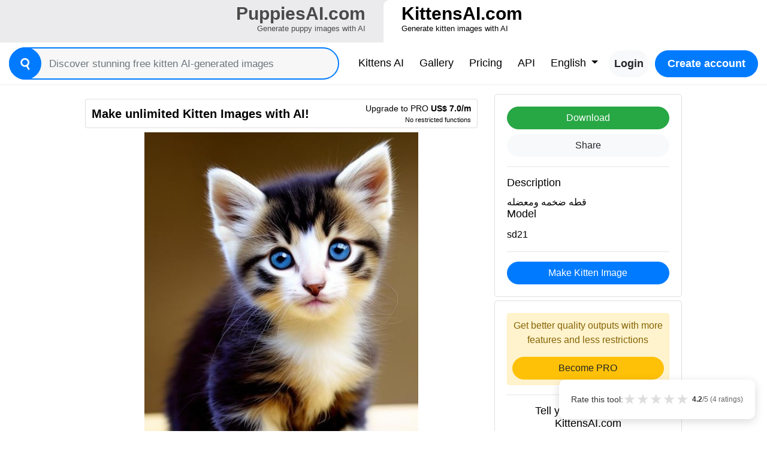

--- FILE ---
content_type: text/html; charset=utf-8
request_url: https://kittensai.com/result/?conversion=6db19aba245f4371be7a4d3750afdea6
body_size: 15620
content:

<!DOCTYPE html>
<html lang="en">
<head>
    <meta charset="utf-8">
    <title>قطه ضخمه ومعضله | kittensai.com</title>
    <meta property="og:url"
          content="https://kittensai.com/"/>
    <meta property="og:type"
          content="website"/>
    <meta property="og:title"
          content="قطه ضخمه ومعضله | kittensai.com"/>
    <meta property="og:description"
          content="قطه ضخمه ومعضله"/>
    <meta property="og:image:type"
          content="image/png"/>
    <meta property="og:image"
          content="https://api.imageeditor.ai/static/downloads/6db19aba245f4371be7a4d3750afdea6/generated/000000_256457276_kdpmpp2m15_PS7.5_Make_a_kitten_with_the_following_description__[generated].jpg"/>
    <meta name="description"
          content="قطه ضخمه ومعضله">
    <link rel="stylesheet"
          href="/static/css/bootstrap.min.css?v=v0.14">
    <link rel="stylesheet"
          href="/static/css/styles.css?v=v0.14">
    <link rel="stylesheet"
          href="/static/css/styles.mobile.css?v=v0.14">
    <link rel="icon"
          href="https://kittensai.com/static/images/favicon.png"
          type="image/png">
    <meta name="viewport"
          content="width=device-width, initial-scale=1">
    <script type="application/ld+json">
        {
            "@context": "http://schema.org",
            "@type": "Organization",
            "url": "https://kittensai.com/",
            "logo": "https://api.imageeditor.ai/static/downloads/6db19aba245f4371be7a4d3750afdea6/generated/000000_256457276_kdpmpp2m15_PS7.5_Make_a_kitten_with_the_following_description__[generated].jpg",
            "sameAs": [],
            "description": "قطه ضخمه ومعضله",
            "name": "KittensAI.com",
            "awards": [],
            "legalName": "KittensAI.com",
            "contactPoint": {
                "contactType": "customer support",
                "email": "hola@loualcala.com",
                "url": "https://kittensai.com/",
                "areaServed": [
                    "AF",
                    "AX",
                    "AL",
                    "DZ",
                    "AS",
                    "AD",
                    "AO",
                    "AI",
                    "AQ",
                    "AG",
                    "AR",
                    "AM",
                    "AW",
                    "AU",
                    "AT",
                    "AZ",
                    "BS",
                    "BH",
                    "BD",
                    "BB",
                    "BY",
                    "BE",
                    "BZ",
                    "BJ",
                    "BM",
                    "BT",
                    "BO",
                    "BA",
                    "BW",
                    "BV",
                    "BR",
                    "IO",
                    "BN",
                    "BG",
                    "BF",
                    "BI",
                    "KH",
                    "CM",
                    "CA",
                    "CV",
                    "KY",
                    "CF",
                    "TD",
                    "CL",
                    "CN",
                    "CX",
                    "CC",
                    "CO",
                    "KM",
                    "CG",
                    "CD",
                    "CK",
                    "CR",
                    "CI",
                    "HR",
                    "CU",
                    "CY",
                    "CZ",
                    "DK",
                    "DJ",
                    "DM",
                    "DO",
                    "TL",
                    "EC",
                    "EG",
                    "SV",
                    "GQ",
                    "ER",
                    "EE",
                    "ET",
                    "FK",
                    "FO",
                    "FJ",
                    "FI",
                    "FR",
                    "GF",
                    "PF",
                    "TF",
                    "GA",
                    "GM",
                    "GE",
                    "DE",
                    "GH",
                    "GI",
                    "GR",
                    "GL",
                    "GD",
                    "GP",
                    "GU",
                    "GT",
                    "GG",
                    "GN",
                    "GW",
                    "GY",
                    "HT",
                    "HM",
                    "HN",
                    "HK",
                    "HU",
                    "IS",
                    "IN",
                    "ID",
                    "IR",
                    "IQ",
                    "IE",
                    "IL",
                    "IT",
                    "JM",
                    "JP",
                    "JE",
                    "JO",
                    "KZ",
                    "KE",
                    "KI",
                    "KP",
                    "KR",
                    "KW",
                    "KG",
                    "LA",
                    "LV",
                    "LB",
                    "LS",
                    "LR",
                    "LY",
                    "LI",
                    "LT",
                    "LU",
                    "MO",
                    "MK",
                    "MG",
                    "MW",
                    "MY",
                    "MV",
                    "ML",
                    "MT",
                    "IM",
                    "MH",
                    "MQ",
                    "MR",
                    "MU",
                    "YT",
                    "MX",
                    "FM",
                    "MD",
                    "MC",
                    "MN",
                    "ME",
                    "MS",
                    "MA",
                    "MZ",
                    "MM",
                    "NA",
                    "NR",
                    "NP",
                    "AN",
                    "NL",
                    "NC",
                    "NZ",
                    "NI",
                    "NE",
                    "NG",
                    "NU",
                    "MP",
                    "NO",
                    "OM",
                    "PK",
                    "PW",
                    "PS",
                    "PA",
                    "PG",
                    "PY",
                    "PE",
                    "PH",
                    "PN",
                    "PL",
                    "PT",
                    "PR",
                    "QA",
                    "RE",
                    "RO",
                    "RU",
                    "RW",
                    "BL",
                    "SH",
                    "KN",
                    "LC",
                    "MF",
                    "PM",
                    "VC",
                    "WS",
                    "SM",
                    "ST",
                    "SA",
                    "SN",
                    "RS",
                    "SC",
                    "SL",
                    "SG",
                    "SK",
                    "SI",
                    "SB",
                    "SO",
                    "ZA",
                    "GS",
                    "SS",
                    "ES",
                    "LK",
                    "SD",
                    "SR",
                    "SJ",
                    "SZ",
                    "SE",
                    "CH",
                    "SY",
                    "TW",
                    "TJ",
                    "TZ",
                    "TH",
                    "TG",
                    "TK",
                    "TO",
                    "TT",
                    "TN",
                    "TR",
                    "TM",
                    "TC",
                    "TV",
                    "UG",
                    "UA",
                    "AE",
                    "GB",
                    "US",
                    "UM",
                    "UY",
                    "UZ",
                    "VU",
                    "VA",
                    "VE",
                    "VN",
                    "VG",
                    "VI",
                    "WF",
                    "EH",
                    "YE",
                    "ZM",
                    "ZW"
                ],
                "availableLanguage": [
                    "Arabic",
                    "Azerbaijan",
                    "Irish",
                    "Scottish Gaelic",
                    "Galician",
                    "Gujarati",
                    "Hausa",
                    "Hindi",
                    "Croatian",
                    "Haitian Creole",
                    "Hungarian",
                    "Armenian",
                    "Indonesian",
                    "Igbo",
                    "Icelandic",
                    "Italian",
                    "Japanese",
                    "Georgian",
                    "Kazakh",
                    "Kannada",
                    "Cambodia",
                    "Korean",
                    "Kurdish",
                    "Kyrgyz",
                    "Latin",
                    "Lao",
                    "Lithuanian",
                    "Luxembourgish",
                    "Latvian",
                    "Malagasy",
                    "Maori",
                    "Macedonian",
                    "Malayalam",
                    "Mongolian",
                    "Marathi",
                    "Malay",
                    "Maltese",
                    "Myanmar",
                    "Nepali",
                    "Dutch",
                    "Norwegian",
                    "Chichewa",
                    "Punjabi",
                    "Polish",
                    "Pashto",
                    "Portuguese",
                    "Romanian",
                    "Russian",
                    "Sindhi",
                    "Sinhala",
                    "Slovak",
                    "Slovene",
                    "Samoan",
                    "Shona",
                    "Somali",
                    "Albanian",
                    "Serbian",
                    "Sesotho",
                    "Sundanese",
                    "Swedish",
                    "Swahili",
                    "Tamil",
                    "Telugu",
                    "Tajik",
                    "Thailand",
                    "Filipino",
                    "Turkish",
                    "Ukrainian",
                    "Urdu",
                    "Uzbek",
                    "Vietnamese",
                    "Xhosa",
                    "Yiddish",
                    "Yoruba",
                    "Chinese",
                    "Zulu",
                    "Afrikaans",
                    "Amharic",
                    "Belorussian",
                    "Bulgarian",
                    "Bengali",
                    "Bosanski",
                    "Catalan",
                    "Corso",
                    "Czech",
                    "Welsh",
                    "Danish",
                    "German",
                    "Greek",
                    "English",
                    "Esperanto",
                    "Spanish",
                    "Estonian",
                    "Basque",
                    "Persian",
                    "Finnish",
                    "French",
                    "Friesian"
                ]
            }
        }
    </script>
    <link href="https://kittensai.com/result/"
          hreflang="x-default"
          rel="alternate"/>
    
        <link rel="alternate"
              hreflang="ar"
              href="https://kittensai.com/result/?lang=ar&conversion=6db19aba245f4371be7a4d3750afdea6"/>
    
        <link rel="alternate"
              hreflang="az"
              href="https://kittensai.com/result/?lang=az&conversion=6db19aba245f4371be7a4d3750afdea6"/>
    
        <link rel="alternate"
              hreflang="ga"
              href="https://kittensai.com/result/?lang=ga&conversion=6db19aba245f4371be7a4d3750afdea6"/>
    
        <link rel="alternate"
              hreflang="gd"
              href="https://kittensai.com/result/?lang=gd&conversion=6db19aba245f4371be7a4d3750afdea6"/>
    
        <link rel="alternate"
              hreflang="gl"
              href="https://kittensai.com/result/?lang=gl&conversion=6db19aba245f4371be7a4d3750afdea6"/>
    
        <link rel="alternate"
              hreflang="gu"
              href="https://kittensai.com/result/?lang=gu&conversion=6db19aba245f4371be7a4d3750afdea6"/>
    
        <link rel="alternate"
              hreflang="ha"
              href="https://kittensai.com/result/?lang=ha&conversion=6db19aba245f4371be7a4d3750afdea6"/>
    
        <link rel="alternate"
              hreflang="hi"
              href="https://kittensai.com/result/?lang=hi&conversion=6db19aba245f4371be7a4d3750afdea6"/>
    
        <link rel="alternate"
              hreflang="hr"
              href="https://kittensai.com/result/?lang=hr&conversion=6db19aba245f4371be7a4d3750afdea6"/>
    
        <link rel="alternate"
              hreflang="ht"
              href="https://kittensai.com/result/?lang=ht&conversion=6db19aba245f4371be7a4d3750afdea6"/>
    
        <link rel="alternate"
              hreflang="hu"
              href="https://kittensai.com/result/?lang=hu&conversion=6db19aba245f4371be7a4d3750afdea6"/>
    
        <link rel="alternate"
              hreflang="hy"
              href="https://kittensai.com/result/?lang=hy&conversion=6db19aba245f4371be7a4d3750afdea6"/>
    
        <link rel="alternate"
              hreflang="id"
              href="https://kittensai.com/result/?lang=id&conversion=6db19aba245f4371be7a4d3750afdea6"/>
    
        <link rel="alternate"
              hreflang="ig"
              href="https://kittensai.com/result/?lang=ig&conversion=6db19aba245f4371be7a4d3750afdea6"/>
    
        <link rel="alternate"
              hreflang="is"
              href="https://kittensai.com/result/?lang=is&conversion=6db19aba245f4371be7a4d3750afdea6"/>
    
        <link rel="alternate"
              hreflang="it"
              href="https://kittensai.com/result/?lang=it&conversion=6db19aba245f4371be7a4d3750afdea6"/>
    
        <link rel="alternate"
              hreflang="ja"
              href="https://kittensai.com/result/?lang=ja&conversion=6db19aba245f4371be7a4d3750afdea6"/>
    
        <link rel="alternate"
              hreflang="ka"
              href="https://kittensai.com/result/?lang=ka&conversion=6db19aba245f4371be7a4d3750afdea6"/>
    
        <link rel="alternate"
              hreflang="kk"
              href="https://kittensai.com/result/?lang=kk&conversion=6db19aba245f4371be7a4d3750afdea6"/>
    
        <link rel="alternate"
              hreflang="kn"
              href="https://kittensai.com/result/?lang=kn&conversion=6db19aba245f4371be7a4d3750afdea6"/>
    
        <link rel="alternate"
              hreflang="km"
              href="https://kittensai.com/result/?lang=km&conversion=6db19aba245f4371be7a4d3750afdea6"/>
    
        <link rel="alternate"
              hreflang="ko"
              href="https://kittensai.com/result/?lang=ko&conversion=6db19aba245f4371be7a4d3750afdea6"/>
    
        <link rel="alternate"
              hreflang="ku"
              href="https://kittensai.com/result/?lang=ku&conversion=6db19aba245f4371be7a4d3750afdea6"/>
    
        <link rel="alternate"
              hreflang="ky"
              href="https://kittensai.com/result/?lang=ky&conversion=6db19aba245f4371be7a4d3750afdea6"/>
    
        <link rel="alternate"
              hreflang="la"
              href="https://kittensai.com/result/?lang=la&conversion=6db19aba245f4371be7a4d3750afdea6"/>
    
        <link rel="alternate"
              hreflang="lo"
              href="https://kittensai.com/result/?lang=lo&conversion=6db19aba245f4371be7a4d3750afdea6"/>
    
        <link rel="alternate"
              hreflang="lt"
              href="https://kittensai.com/result/?lang=lt&conversion=6db19aba245f4371be7a4d3750afdea6"/>
    
        <link rel="alternate"
              hreflang="lb"
              href="https://kittensai.com/result/?lang=lb&conversion=6db19aba245f4371be7a4d3750afdea6"/>
    
        <link rel="alternate"
              hreflang="lv"
              href="https://kittensai.com/result/?lang=lv&conversion=6db19aba245f4371be7a4d3750afdea6"/>
    
        <link rel="alternate"
              hreflang="mg"
              href="https://kittensai.com/result/?lang=mg&conversion=6db19aba245f4371be7a4d3750afdea6"/>
    
        <link rel="alternate"
              hreflang="mi"
              href="https://kittensai.com/result/?lang=mi&conversion=6db19aba245f4371be7a4d3750afdea6"/>
    
        <link rel="alternate"
              hreflang="mk"
              href="https://kittensai.com/result/?lang=mk&conversion=6db19aba245f4371be7a4d3750afdea6"/>
    
        <link rel="alternate"
              hreflang="ml"
              href="https://kittensai.com/result/?lang=ml&conversion=6db19aba245f4371be7a4d3750afdea6"/>
    
        <link rel="alternate"
              hreflang="mn"
              href="https://kittensai.com/result/?lang=mn&conversion=6db19aba245f4371be7a4d3750afdea6"/>
    
        <link rel="alternate"
              hreflang="mr"
              href="https://kittensai.com/result/?lang=mr&conversion=6db19aba245f4371be7a4d3750afdea6"/>
    
        <link rel="alternate"
              hreflang="ms"
              href="https://kittensai.com/result/?lang=ms&conversion=6db19aba245f4371be7a4d3750afdea6"/>
    
        <link rel="alternate"
              hreflang="mt"
              href="https://kittensai.com/result/?lang=mt&conversion=6db19aba245f4371be7a4d3750afdea6"/>
    
        <link rel="alternate"
              hreflang="my"
              href="https://kittensai.com/result/?lang=my&conversion=6db19aba245f4371be7a4d3750afdea6"/>
    
        <link rel="alternate"
              hreflang="ne"
              href="https://kittensai.com/result/?lang=ne&conversion=6db19aba245f4371be7a4d3750afdea6"/>
    
        <link rel="alternate"
              hreflang="nl"
              href="https://kittensai.com/result/?lang=nl&conversion=6db19aba245f4371be7a4d3750afdea6"/>
    
        <link rel="alternate"
              hreflang="no"
              href="https://kittensai.com/result/?lang=no&conversion=6db19aba245f4371be7a4d3750afdea6"/>
    
        <link rel="alternate"
              hreflang="ny"
              href="https://kittensai.com/result/?lang=ny&conversion=6db19aba245f4371be7a4d3750afdea6"/>
    
        <link rel="alternate"
              hreflang="pa"
              href="https://kittensai.com/result/?lang=pa&conversion=6db19aba245f4371be7a4d3750afdea6"/>
    
        <link rel="alternate"
              hreflang="pl"
              href="https://kittensai.com/result/?lang=pl&conversion=6db19aba245f4371be7a4d3750afdea6"/>
    
        <link rel="alternate"
              hreflang="ps"
              href="https://kittensai.com/result/?lang=ps&conversion=6db19aba245f4371be7a4d3750afdea6"/>
    
        <link rel="alternate"
              hreflang="pt"
              href="https://kittensai.com/result/?lang=pt&conversion=6db19aba245f4371be7a4d3750afdea6"/>
    
        <link rel="alternate"
              hreflang="ro"
              href="https://kittensai.com/result/?lang=ro&conversion=6db19aba245f4371be7a4d3750afdea6"/>
    
        <link rel="alternate"
              hreflang="ru"
              href="https://kittensai.com/result/?lang=ru&conversion=6db19aba245f4371be7a4d3750afdea6"/>
    
        <link rel="alternate"
              hreflang="sd"
              href="https://kittensai.com/result/?lang=sd&conversion=6db19aba245f4371be7a4d3750afdea6"/>
    
        <link rel="alternate"
              hreflang="si"
              href="https://kittensai.com/result/?lang=si&conversion=6db19aba245f4371be7a4d3750afdea6"/>
    
        <link rel="alternate"
              hreflang="sk"
              href="https://kittensai.com/result/?lang=sk&conversion=6db19aba245f4371be7a4d3750afdea6"/>
    
        <link rel="alternate"
              hreflang="sl"
              href="https://kittensai.com/result/?lang=sl&conversion=6db19aba245f4371be7a4d3750afdea6"/>
    
        <link rel="alternate"
              hreflang="sm"
              href="https://kittensai.com/result/?lang=sm&conversion=6db19aba245f4371be7a4d3750afdea6"/>
    
        <link rel="alternate"
              hreflang="sn"
              href="https://kittensai.com/result/?lang=sn&conversion=6db19aba245f4371be7a4d3750afdea6"/>
    
        <link rel="alternate"
              hreflang="so"
              href="https://kittensai.com/result/?lang=so&conversion=6db19aba245f4371be7a4d3750afdea6"/>
    
        <link rel="alternate"
              hreflang="sq"
              href="https://kittensai.com/result/?lang=sq&conversion=6db19aba245f4371be7a4d3750afdea6"/>
    
        <link rel="alternate"
              hreflang="sr"
              href="https://kittensai.com/result/?lang=sr&conversion=6db19aba245f4371be7a4d3750afdea6"/>
    
        <link rel="alternate"
              hreflang="st"
              href="https://kittensai.com/result/?lang=st&conversion=6db19aba245f4371be7a4d3750afdea6"/>
    
        <link rel="alternate"
              hreflang="su"
              href="https://kittensai.com/result/?lang=su&conversion=6db19aba245f4371be7a4d3750afdea6"/>
    
        <link rel="alternate"
              hreflang="sv"
              href="https://kittensai.com/result/?lang=sv&conversion=6db19aba245f4371be7a4d3750afdea6"/>
    
        <link rel="alternate"
              hreflang="sw"
              href="https://kittensai.com/result/?lang=sw&conversion=6db19aba245f4371be7a4d3750afdea6"/>
    
        <link rel="alternate"
              hreflang="ta"
              href="https://kittensai.com/result/?lang=ta&conversion=6db19aba245f4371be7a4d3750afdea6"/>
    
        <link rel="alternate"
              hreflang="te"
              href="https://kittensai.com/result/?lang=te&conversion=6db19aba245f4371be7a4d3750afdea6"/>
    
        <link rel="alternate"
              hreflang="tg"
              href="https://kittensai.com/result/?lang=tg&conversion=6db19aba245f4371be7a4d3750afdea6"/>
    
        <link rel="alternate"
              hreflang="th"
              href="https://kittensai.com/result/?lang=th&conversion=6db19aba245f4371be7a4d3750afdea6"/>
    
        <link rel="alternate"
              hreflang="tl"
              href="https://kittensai.com/result/?lang=tl&conversion=6db19aba245f4371be7a4d3750afdea6"/>
    
        <link rel="alternate"
              hreflang="tr"
              href="https://kittensai.com/result/?lang=tr&conversion=6db19aba245f4371be7a4d3750afdea6"/>
    
        <link rel="alternate"
              hreflang="uk"
              href="https://kittensai.com/result/?lang=uk&conversion=6db19aba245f4371be7a4d3750afdea6"/>
    
        <link rel="alternate"
              hreflang="ur"
              href="https://kittensai.com/result/?lang=ur&conversion=6db19aba245f4371be7a4d3750afdea6"/>
    
        <link rel="alternate"
              hreflang="uz"
              href="https://kittensai.com/result/?lang=uz&conversion=6db19aba245f4371be7a4d3750afdea6"/>
    
        <link rel="alternate"
              hreflang="vi"
              href="https://kittensai.com/result/?lang=vi&conversion=6db19aba245f4371be7a4d3750afdea6"/>
    
        <link rel="alternate"
              hreflang="xh"
              href="https://kittensai.com/result/?lang=xh&conversion=6db19aba245f4371be7a4d3750afdea6"/>
    
        <link rel="alternate"
              hreflang="yi"
              href="https://kittensai.com/result/?lang=yi&conversion=6db19aba245f4371be7a4d3750afdea6"/>
    
        <link rel="alternate"
              hreflang="yo"
              href="https://kittensai.com/result/?lang=yo&conversion=6db19aba245f4371be7a4d3750afdea6"/>
    
        <link rel="alternate"
              hreflang="zu"
              href="https://kittensai.com/result/?lang=zu&conversion=6db19aba245f4371be7a4d3750afdea6"/>
    
        <link rel="alternate"
              hreflang="zh"
              href="https://kittensai.com/result/?lang=zh&conversion=6db19aba245f4371be7a4d3750afdea6"/>
    
        <link rel="alternate"
              hreflang="af"
              href="https://kittensai.com/result/?lang=af&conversion=6db19aba245f4371be7a4d3750afdea6"/>
    
        <link rel="alternate"
              hreflang="am"
              href="https://kittensai.com/result/?lang=am&conversion=6db19aba245f4371be7a4d3750afdea6"/>
    
        <link rel="alternate"
              hreflang="be"
              href="https://kittensai.com/result/?lang=be&conversion=6db19aba245f4371be7a4d3750afdea6"/>
    
        <link rel="alternate"
              hreflang="bg"
              href="https://kittensai.com/result/?lang=bg&conversion=6db19aba245f4371be7a4d3750afdea6"/>
    
        <link rel="alternate"
              hreflang="bn"
              href="https://kittensai.com/result/?lang=bn&conversion=6db19aba245f4371be7a4d3750afdea6"/>
    
        <link rel="alternate"
              hreflang="bs"
              href="https://kittensai.com/result/?lang=bs&conversion=6db19aba245f4371be7a4d3750afdea6"/>
    
        <link rel="alternate"
              hreflang="ca"
              href="https://kittensai.com/result/?lang=ca&conversion=6db19aba245f4371be7a4d3750afdea6"/>
    
        <link rel="alternate"
              hreflang="co"
              href="https://kittensai.com/result/?lang=co&conversion=6db19aba245f4371be7a4d3750afdea6"/>
    
        <link rel="alternate"
              hreflang="cs"
              href="https://kittensai.com/result/?lang=cs&conversion=6db19aba245f4371be7a4d3750afdea6"/>
    
        <link rel="alternate"
              hreflang="cy"
              href="https://kittensai.com/result/?lang=cy&conversion=6db19aba245f4371be7a4d3750afdea6"/>
    
        <link rel="alternate"
              hreflang="da"
              href="https://kittensai.com/result/?lang=da&conversion=6db19aba245f4371be7a4d3750afdea6"/>
    
        <link rel="alternate"
              hreflang="de"
              href="https://kittensai.com/result/?lang=de&conversion=6db19aba245f4371be7a4d3750afdea6"/>
    
        <link rel="alternate"
              hreflang="el"
              href="https://kittensai.com/result/?lang=el&conversion=6db19aba245f4371be7a4d3750afdea6"/>
    
        <link rel="alternate"
              hreflang="en"
              href="https://kittensai.com/result/?lang=en&conversion=6db19aba245f4371be7a4d3750afdea6"/>
    
        <link rel="alternate"
              hreflang="eo"
              href="https://kittensai.com/result/?lang=eo&conversion=6db19aba245f4371be7a4d3750afdea6"/>
    
        <link rel="alternate"
              hreflang="es"
              href="https://kittensai.com/result/?lang=es&conversion=6db19aba245f4371be7a4d3750afdea6"/>
    
        <link rel="alternate"
              hreflang="et"
              href="https://kittensai.com/result/?lang=et&conversion=6db19aba245f4371be7a4d3750afdea6"/>
    
        <link rel="alternate"
              hreflang="eu"
              href="https://kittensai.com/result/?lang=eu&conversion=6db19aba245f4371be7a4d3750afdea6"/>
    
        <link rel="alternate"
              hreflang="fa"
              href="https://kittensai.com/result/?lang=fa&conversion=6db19aba245f4371be7a4d3750afdea6"/>
    
        <link rel="alternate"
              hreflang="fi"
              href="https://kittensai.com/result/?lang=fi&conversion=6db19aba245f4371be7a4d3750afdea6"/>
    
        <link rel="alternate"
              hreflang="fr"
              href="https://kittensai.com/result/?lang=fr&conversion=6db19aba245f4371be7a4d3750afdea6"/>
    
        <link rel="alternate"
              hreflang="fy"
              href="https://kittensai.com/result/?lang=fy&conversion=6db19aba245f4371be7a4d3750afdea6"/>
    
    

    <!-- JSON-LD Structured Data -->
    
</head>
<body class="page-container">
<style>
    .suggestions-container {
        position: absolute;
        max-height: 200px;
        overflow-y: auto;
        z-index: 1000;
        margin-top: 8px;
        border-radius: 8px;
        background: #fff;
        border: 1px solid #ebecf0;
        box-shadow: 0 16px 40px rgba(25, 27, 38, .08);
        width: 100%;
        display: none;
    }

    .suggestions-container div {
        padding: 8px;
        cursor: pointer;
        white-space: nowrap;
        overflow: hidden;
        text-overflow: ellipsis;
        max-width: 100%;
    }

    .suggestions-container div:hover,
    .suggestions-container div.selected {
        background-color: #f0f0f0;
    }
</style>
<div id="headerTab">
    <div class="d-flex align-items-center">
        <a href="https://puppiesai.com" class="d-flex col text-right">
            <span class="ml-auto">
                <span class="main-domain">PuppiesAI.com</span>
                <span class="long-name d-none d-md-block">Generate puppy images with AI</span>
            </span>
        </a>
        <a href="https://kittensai.com" class="active d-flex col text-left">
            <span class="mr-auto">
                <span class="main-domain">KittensAI.com</span>
                <span class="long-name d-none d-md-block">Generate kitten images with AI</span>
            </span>
        </a>
    </div>
</div>
<div id="header" class="mb-3">
    <div class="container-fluid">
        <nav class="navbar navbar-expand-lg pr-0 pl-0">
            <div id="navbarSearchWrapper" class="flex-grow-1 mr-md-4 mr-0 p-0 position-relative">
                <div class="d-flex">
                    <form id="navbarSearch" action="/explore/" class="flex-grow-1 mr-3 mr-md-0">
                        <button type="submit"><?xml version="1.0" encoding="iso-8859-1"?>
<!-- Uploaded to: SVG Repo, www.svgrepo.com, Generator: SVG Repo Mixer Tools -->
<!DOCTYPE svg PUBLIC "-//W3C//DTD SVG 1.1//EN" "http://www.w3.org/Graphics/SVG/1.1/DTD/svg11.dtd">
<svg fill="#000000" height="800px" width="800px" version="1.1" id="Capa_1" xmlns="http://www.w3.org/2000/svg" xmlns:xlink="http://www.w3.org/1999/xlink" 
	 viewBox="0 0 183.792 183.792" xml:space="preserve">
<path d="M54.734,9.053C39.12,18.067,27.95,32.624,23.284,50.039c-4.667,17.415-2.271,35.606,6.743,51.22
	c12.023,20.823,34.441,33.759,58.508,33.759c7.599,0,15.139-1.308,22.287-3.818l30.364,52.592l21.65-12.5l-30.359-52.583
	c10.255-8.774,17.638-20.411,21.207-33.73c4.666-17.415,2.27-35.605-6.744-51.22C134.918,12.936,112.499,0,88.433,0
	C76.645,0,64.992,3.13,54.734,9.053z M125.29,46.259c5.676,9.831,7.184,21.285,4.246,32.25c-2.938,10.965-9.971,20.13-19.802,25.806
	c-6.462,3.731-13.793,5.703-21.199,5.703c-15.163,0-29.286-8.146-36.857-21.259c-5.676-9.831-7.184-21.284-4.245-32.25
	c2.938-10.965,9.971-20.13,19.802-25.807C73.696,26.972,81.027,25,88.433,25C103.597,25,117.719,33.146,125.29,46.259z"/>
</svg></button>
                        <input class="form-control mr-sm-2 search-input" type="search" name="q" value="" placeholder="Discover stunning free kitten AI-generated images">
                        <div class="suggestions-container"></div>
                    </form>
                    <button class="navbar-toggler" type="button" data-toggle="collapse" data-target="#mainMenu"
                            aria-controls="navbarTogglerDemo03" aria-expanded="false" aria-label="Toggle navigation">
                        <span class="navbar-toggler-icon"></span>
                    </button>
                </div>
            </div>
            <div id="mainMenu" class="collapse navbar-collapse flex-grow-0">
                <ul class="navbar-nav ml-auto">
                    <li class="nav-item">
                        <a class="nav-link" href="/?lang=en">Kittens AI<span
                                class="sr-only">(current)</span></a>
                    </li>
                    <li class="nav-item">
                        <a class="nav-link" href="/explore/?lang=en">Gallery</a>
                    </li>
                    <li class="nav-item">
                        <a class="nav-link" href="/pricing/?lang=en">Pricing</a>
                    </li>
                    <li class="nav-item">
                        <a class="nav-link" href="/api/?lang=en">API</a>
                    </li>
                    <li class="nav-item dropdown">
                        <a class="nav-link dropdown-toggle" href="/?lang=en" id="navbarDropdown" role="button"
                           data-toggle="dropdown" aria-haspopup="true" aria-expanded="false">
                            English
                        </a>
                        <div class="dropdown-menu dropdown-languages dropdown-menu-right"
                             aria-labelledby="navbarDropdown">
                            <a class="dropdown-item" href="/result/?lang=en&conversion=6db19aba245f4371be7a4d3750afdea6">English</a>
                            <a class="dropdown-item" href="/result/?lang=es&conversion=6db19aba245f4371be7a4d3750afdea6">Español</a>
                            <a class="dropdown-item" href="/result/?lang=pt&conversion=6db19aba245f4371be7a4d3750afdea6">Português</a>
                            <div class="dropdown-divider"></div>
                            
                                <a class="dropdown-item"
                                   href="/result/?lang=ar&conversion=6db19aba245f4371be7a4d3750afdea6">عربى</a>
                            
                                <a class="dropdown-item"
                                   href="/result/?lang=az&conversion=6db19aba245f4371be7a4d3750afdea6">Azərbaycan</a>
                            
                                <a class="dropdown-item"
                                   href="/result/?lang=ga&conversion=6db19aba245f4371be7a4d3750afdea6">Gaeilge</a>
                            
                                <a class="dropdown-item"
                                   href="/result/?lang=gd&conversion=6db19aba245f4371be7a4d3750afdea6">Gàidhlig na h-Alba</a>
                            
                                <a class="dropdown-item"
                                   href="/result/?lang=gl&conversion=6db19aba245f4371be7a4d3750afdea6">Galego</a>
                            
                                <a class="dropdown-item"
                                   href="/result/?lang=gu&conversion=6db19aba245f4371be7a4d3750afdea6">ગુજરાતી</a>
                            
                                <a class="dropdown-item"
                                   href="/result/?lang=ha&conversion=6db19aba245f4371be7a4d3750afdea6">Hausa</a>
                            
                                <a class="dropdown-item"
                                   href="/result/?lang=hi&conversion=6db19aba245f4371be7a4d3750afdea6">हिंदी</a>
                            
                                <a class="dropdown-item"
                                   href="/result/?lang=hr&conversion=6db19aba245f4371be7a4d3750afdea6">Hrvatski</a>
                            
                                <a class="dropdown-item"
                                   href="/result/?lang=ht&conversion=6db19aba245f4371be7a4d3750afdea6">Kreyòl Ayisyen</a>
                            
                                <a class="dropdown-item"
                                   href="/result/?lang=hu&conversion=6db19aba245f4371be7a4d3750afdea6">Magyar</a>
                            
                                <a class="dropdown-item"
                                   href="/result/?lang=hy&conversion=6db19aba245f4371be7a4d3750afdea6">հայերեն</a>
                            
                                <a class="dropdown-item"
                                   href="/result/?lang=id&conversion=6db19aba245f4371be7a4d3750afdea6">Bahasa Indonesia</a>
                            
                                <a class="dropdown-item"
                                   href="/result/?lang=ig&conversion=6db19aba245f4371be7a4d3750afdea6">Igbo</a>
                            
                                <a class="dropdown-item"
                                   href="/result/?lang=is&conversion=6db19aba245f4371be7a4d3750afdea6">Íslensku</a>
                            
                                <a class="dropdown-item"
                                   href="/result/?lang=it&conversion=6db19aba245f4371be7a4d3750afdea6">Italiano</a>
                            
                                <a class="dropdown-item"
                                   href="/result/?lang=ja&conversion=6db19aba245f4371be7a4d3750afdea6">日本語</a>
                            
                                <a class="dropdown-item"
                                   href="/result/?lang=ka&conversion=6db19aba245f4371be7a4d3750afdea6">ქართული</a>
                            
                                <a class="dropdown-item"
                                   href="/result/?lang=kk&conversion=6db19aba245f4371be7a4d3750afdea6">Қазақша</a>
                            
                                <a class="dropdown-item"
                                   href="/result/?lang=kn&conversion=6db19aba245f4371be7a4d3750afdea6">ಕನ್ನಡ</a>
                            
                                <a class="dropdown-item"
                                   href="/result/?lang=km&conversion=6db19aba245f4371be7a4d3750afdea6">កម្ពុជា</a>
                            
                                <a class="dropdown-item"
                                   href="/result/?lang=ko&conversion=6db19aba245f4371be7a4d3750afdea6">한국어</a>
                            
                                <a class="dropdown-item"
                                   href="/result/?lang=ku&conversion=6db19aba245f4371be7a4d3750afdea6">Kurdî</a>
                            
                                <a class="dropdown-item"
                                   href="/result/?lang=ky&conversion=6db19aba245f4371be7a4d3750afdea6">Кыргызча</a>
                            
                                <a class="dropdown-item"
                                   href="/result/?lang=la&conversion=6db19aba245f4371be7a4d3750afdea6">Latine</a>
                            
                                <a class="dropdown-item"
                                   href="/result/?lang=lo&conversion=6db19aba245f4371be7a4d3750afdea6">ລາວ</a>
                            
                                <a class="dropdown-item"
                                   href="/result/?lang=lt&conversion=6db19aba245f4371be7a4d3750afdea6">Lietuviškai</a>
                            
                                <a class="dropdown-item"
                                   href="/result/?lang=lb&conversion=6db19aba245f4371be7a4d3750afdea6">luxembourg</a>
                            
                                <a class="dropdown-item"
                                   href="/result/?lang=lv&conversion=6db19aba245f4371be7a4d3750afdea6">Latviešu</a>
                            
                                <a class="dropdown-item"
                                   href="/result/?lang=mg&conversion=6db19aba245f4371be7a4d3750afdea6">Malgache</a>
                            
                                <a class="dropdown-item"
                                   href="/result/?lang=mi&conversion=6db19aba245f4371be7a4d3750afdea6">Maori</a>
                            
                                <a class="dropdown-item"
                                   href="/result/?lang=mk&conversion=6db19aba245f4371be7a4d3750afdea6">Македонски</a>
                            
                                <a class="dropdown-item"
                                   href="/result/?lang=ml&conversion=6db19aba245f4371be7a4d3750afdea6">മലയാളം</a>
                            
                                <a class="dropdown-item"
                                   href="/result/?lang=mn&conversion=6db19aba245f4371be7a4d3750afdea6">Монгол хэл</a>
                            
                                <a class="dropdown-item"
                                   href="/result/?lang=mr&conversion=6db19aba245f4371be7a4d3750afdea6">मराठी</a>
                            
                                <a class="dropdown-item"
                                   href="/result/?lang=ms&conversion=6db19aba245f4371be7a4d3750afdea6">Melayu</a>
                            
                                <a class="dropdown-item"
                                   href="/result/?lang=mt&conversion=6db19aba245f4371be7a4d3750afdea6">Malti</a>
                            
                                <a class="dropdown-item"
                                   href="/result/?lang=my&conversion=6db19aba245f4371be7a4d3750afdea6">မြန်မာ</a>
                            
                                <a class="dropdown-item"
                                   href="/result/?lang=ne&conversion=6db19aba245f4371be7a4d3750afdea6">नेपाल</a>
                            
                                <a class="dropdown-item"
                                   href="/result/?lang=nl&conversion=6db19aba245f4371be7a4d3750afdea6">Nederlands</a>
                            
                                <a class="dropdown-item"
                                   href="/result/?lang=no&conversion=6db19aba245f4371be7a4d3750afdea6">norsk</a>
                            
                                <a class="dropdown-item"
                                   href="/result/?lang=ny&conversion=6db19aba245f4371be7a4d3750afdea6">Chewa</a>
                            
                                <a class="dropdown-item"
                                   href="/result/?lang=pa&conversion=6db19aba245f4371be7a4d3750afdea6">ਪੰਜਾਬੀ</a>
                            
                                <a class="dropdown-item"
                                   href="/result/?lang=pl&conversion=6db19aba245f4371be7a4d3750afdea6">Polskie</a>
                            
                                <a class="dropdown-item"
                                   href="/result/?lang=ps&conversion=6db19aba245f4371be7a4d3750afdea6">پخوانی</a>
                            
                                <a class="dropdown-item"
                                   href="/result/?lang=pt&conversion=6db19aba245f4371be7a4d3750afdea6">Português</a>
                            
                                <a class="dropdown-item"
                                   href="/result/?lang=ro&conversion=6db19aba245f4371be7a4d3750afdea6">Română</a>
                            
                                <a class="dropdown-item"
                                   href="/result/?lang=ru&conversion=6db19aba245f4371be7a4d3750afdea6">Pусский</a>
                            
                                <a class="dropdown-item"
                                   href="/result/?lang=sd&conversion=6db19aba245f4371be7a4d3750afdea6">سنڌي</a>
                            
                                <a class="dropdown-item"
                                   href="/result/?lang=si&conversion=6db19aba245f4371be7a4d3750afdea6">සිංහල</a>
                            
                                <a class="dropdown-item"
                                   href="/result/?lang=sk&conversion=6db19aba245f4371be7a4d3750afdea6">Slovenský</a>
                            
                                <a class="dropdown-item"
                                   href="/result/?lang=sl&conversion=6db19aba245f4371be7a4d3750afdea6">Slovenščina</a>
                            
                                <a class="dropdown-item"
                                   href="/result/?lang=sm&conversion=6db19aba245f4371be7a4d3750afdea6">Samoa</a>
                            
                                <a class="dropdown-item"
                                   href="/result/?lang=sn&conversion=6db19aba245f4371be7a4d3750afdea6">Shona</a>
                            
                                <a class="dropdown-item"
                                   href="/result/?lang=so&conversion=6db19aba245f4371be7a4d3750afdea6">Somali</a>
                            
                                <a class="dropdown-item"
                                   href="/result/?lang=sq&conversion=6db19aba245f4371be7a4d3750afdea6">Shqiptar</a>
                            
                                <a class="dropdown-item"
                                   href="/result/?lang=sr&conversion=6db19aba245f4371be7a4d3750afdea6">Српски</a>
                            
                                <a class="dropdown-item"
                                   href="/result/?lang=st&conversion=6db19aba245f4371be7a4d3750afdea6">Sesoto</a>
                            
                                <a class="dropdown-item"
                                   href="/result/?lang=su&conversion=6db19aba245f4371be7a4d3750afdea6">Sunda</a>
                            
                                <a class="dropdown-item"
                                   href="/result/?lang=sv&conversion=6db19aba245f4371be7a4d3750afdea6">Svenska</a>
                            
                                <a class="dropdown-item"
                                   href="/result/?lang=sw&conversion=6db19aba245f4371be7a4d3750afdea6">Kiswahili</a>
                            
                                <a class="dropdown-item"
                                   href="/result/?lang=ta&conversion=6db19aba245f4371be7a4d3750afdea6">தமிழ்</a>
                            
                                <a class="dropdown-item"
                                   href="/result/?lang=te&conversion=6db19aba245f4371be7a4d3750afdea6">తెలుగు</a>
                            
                                <a class="dropdown-item"
                                   href="/result/?lang=tg&conversion=6db19aba245f4371be7a4d3750afdea6">Тайко</a>
                            
                                <a class="dropdown-item"
                                   href="/result/?lang=th&conversion=6db19aba245f4371be7a4d3750afdea6">ไทย</a>
                            
                                <a class="dropdown-item"
                                   href="/result/?lang=tl&conversion=6db19aba245f4371be7a4d3750afdea6">Tagalog</a>
                            
                                <a class="dropdown-item"
                                   href="/result/?lang=tr&conversion=6db19aba245f4371be7a4d3750afdea6">Türk</a>
                            
                                <a class="dropdown-item"
                                   href="/result/?lang=uk&conversion=6db19aba245f4371be7a4d3750afdea6">Українська</a>
                            
                                <a class="dropdown-item"
                                   href="/result/?lang=ur&conversion=6db19aba245f4371be7a4d3750afdea6">اردو</a>
                            
                                <a class="dropdown-item"
                                   href="/result/?lang=uz&conversion=6db19aba245f4371be7a4d3750afdea6">O&#x27;zbek</a>
                            
                                <a class="dropdown-item"
                                   href="/result/?lang=vi&conversion=6db19aba245f4371be7a4d3750afdea6">Tiếng Việt</a>
                            
                                <a class="dropdown-item"
                                   href="/result/?lang=xh&conversion=6db19aba245f4371be7a4d3750afdea6">Xhosa</a>
                            
                                <a class="dropdown-item"
                                   href="/result/?lang=yi&conversion=6db19aba245f4371be7a4d3750afdea6">Yiddish</a>
                            
                                <a class="dropdown-item"
                                   href="/result/?lang=yo&conversion=6db19aba245f4371be7a4d3750afdea6">Yorùbá</a>
                            
                                <a class="dropdown-item"
                                   href="/result/?lang=zu&conversion=6db19aba245f4371be7a4d3750afdea6">Zulu</a>
                            
                                <a class="dropdown-item"
                                   href="/result/?lang=zh&conversion=6db19aba245f4371be7a4d3750afdea6">中国</a>
                            
                                <a class="dropdown-item"
                                   href="/result/?lang=af&conversion=6db19aba245f4371be7a4d3750afdea6">Afrikaans</a>
                            
                                <a class="dropdown-item"
                                   href="/result/?lang=am&conversion=6db19aba245f4371be7a4d3750afdea6">አማርኛ</a>
                            
                                <a class="dropdown-item"
                                   href="/result/?lang=be&conversion=6db19aba245f4371be7a4d3750afdea6">беларускую</a>
                            
                                <a class="dropdown-item"
                                   href="/result/?lang=bg&conversion=6db19aba245f4371be7a4d3750afdea6">български</a>
                            
                                <a class="dropdown-item"
                                   href="/result/?lang=bn&conversion=6db19aba245f4371be7a4d3750afdea6">বাঙালি</a>
                            
                                <a class="dropdown-item"
                                   href="/result/?lang=bs&conversion=6db19aba245f4371be7a4d3750afdea6">Bosanski</a>
                            
                                <a class="dropdown-item"
                                   href="/result/?lang=ca&conversion=6db19aba245f4371be7a4d3750afdea6">Català</a>
                            
                                <a class="dropdown-item"
                                   href="/result/?lang=co&conversion=6db19aba245f4371be7a4d3750afdea6">Corso</a>
                            
                                <a class="dropdown-item"
                                   href="/result/?lang=cs&conversion=6db19aba245f4371be7a4d3750afdea6">čeština</a>
                            
                                <a class="dropdown-item"
                                   href="/result/?lang=cy&conversion=6db19aba245f4371be7a4d3750afdea6">Cymraeg</a>
                            
                                <a class="dropdown-item"
                                   href="/result/?lang=da&conversion=6db19aba245f4371be7a4d3750afdea6">Dansk</a>
                            
                                <a class="dropdown-item"
                                   href="/result/?lang=de&conversion=6db19aba245f4371be7a4d3750afdea6">Deutsche</a>
                            
                                <a class="dropdown-item"
                                   href="/result/?lang=el&conversion=6db19aba245f4371be7a4d3750afdea6">Ελληνικά</a>
                            
                                <a class="dropdown-item"
                                   href="/result/?lang=en&conversion=6db19aba245f4371be7a4d3750afdea6">English</a>
                            
                                <a class="dropdown-item"
                                   href="/result/?lang=eo&conversion=6db19aba245f4371be7a4d3750afdea6">Esperanto</a>
                            
                                <a class="dropdown-item"
                                   href="/result/?lang=es&conversion=6db19aba245f4371be7a4d3750afdea6">Español</a>
                            
                                <a class="dropdown-item"
                                   href="/result/?lang=et&conversion=6db19aba245f4371be7a4d3750afdea6">Eesti keel</a>
                            
                                <a class="dropdown-item"
                                   href="/result/?lang=eu&conversion=6db19aba245f4371be7a4d3750afdea6">Euskal</a>
                            
                                <a class="dropdown-item"
                                   href="/result/?lang=fa&conversion=6db19aba245f4371be7a4d3750afdea6">فارسی</a>
                            
                                <a class="dropdown-item"
                                   href="/result/?lang=fi&conversion=6db19aba245f4371be7a4d3750afdea6">Suomalainen</a>
                            
                                <a class="dropdown-item"
                                   href="/result/?lang=fr&conversion=6db19aba245f4371be7a4d3750afdea6">Français</a>
                            
                                <a class="dropdown-item"
                                   href="/result/?lang=fy&conversion=6db19aba245f4371be7a4d3750afdea6">Friesian</a>
                            
                        </div>
                    </li>
                    
                        <li class="nav-item">
                            <a class="nav-link btn btn-light" href="/login/?lang=en">Login</a>
                        </li>
                        <li class="nav-item margin-left-5">
                            <a class="nav-link btn btn-primary btn-pro"
                               href="/signup/?lang=en">Create account</a>
                        </li>
                    
                </ul>
            </div>
        </nav>
    </div>
</div>

    <div class="container">
        <div class="row">
            <div class="col-12 col-sm-8">
                <div class="d-block d-sm-none">
                    <div class="row mb-2">
                        <div class="col">
                            <a href="https://api.imageeditor.ai/static/downloads/6db19aba245f4371be7a4d3750afdea6/generated/000000_256457276_kdpmpp2m15_PS7.5_Make_a_kitten_with_the_following_description__[generated].jpg"
                               target="_blank"
                               class="btn btn-success rounded-pill btn-block btn-download"
                               download>Download</a>
                        </div>
                        <div class="col">
                            <button type="button"
                                    class="btn btn-light rounded-pill btn-block border"
                                    data-toggle="modal"
                                    data-target="#shareModal">Share</button>
                        </div>
                    </div>
                </div>
                
                    <div class="row justify-content-center">
                        <div class="col-12 text-center">
                            
                                
                                    


    <a href="/pricing/?ref=resultTopPro" class="pro-benefits d-flex align-items-center my-2 ">
        <h5 class="m-0 text-left" style="max-width: 60%"><b>Make unlimited Kitten Images with AI!</b></h5>
        <div class="ml-auto text-right pl-2">
            Upgrade to PRO <b>US$ 7.0/m</b>
            <div class="small">No restricted functions</div>
        </div>
    </a>

                                
                            
                            <img class="blah" src="https://api.imageeditor.ai/static/downloads/6db19aba245f4371be7a4d3750afdea6/generated/000000_256457276_kdpmpp2m15_PS7.5_Make_a_kitten_with_the_following_description__[generated].jpg"
                                 alt="قطه ضخمه ومعضله">
                            
                                
                                    


    <a href="/pricing/?ref=resultBottomPro" class="pro-benefits d-flex align-items-center my-2 ">
        <h5 class="m-0 text-left" style="max-width: 60%"><b>PRO users get Higher Quality kitten images</b></h5>
        <div class="ml-auto text-right pl-2">
            Upgrade to PRO <b>US$ 7.0/m</b>
            <div class="small">No restricted functions</div>
        </div>
    </a>

                                
                            
                        </div>
                    </div>
                
                <div class="card result-summary d-block d-sm-none">
                    <div class="card-body">
                        
                            <h2 class="card-title">Description</h2>
                            <h1 class="card-text mb-0">قطه ضخمه ومعضله</h1>
                        
                        
                        
                            <h2 class="card-title">Model</h2>
                            <p class="card-text mb-0">sd21</p>
                        
                        <hr>
                        <a href="/create/"
                           class="btn btn-primary btn-block">Make Kitten Image</a>
                        
                            <hr>
                            <div class="alert alert-warning prevent m-0 text-center p-2">
                                <p>Get better quality outputs with more features and less restrictions</p>
                                <a href="/pricing/"
                                   class="btn btn-warning btn-block">Become PRO</a>
                            </div>
                        
                        <hr>
                        <div class="tool-social-links text-center d-block d-sm-none">
                            <h2 class="card-title">Tell your friends about KittensAI.com</h2>
                            <div class="row mt-2">
                                <div class="col-6 my-1">
                                    <a class="btn btn-block btn-facebook text-white" onclick="popUp=window.open('http://www.facebook.com/sharer.php?u=https://kittensai.com/','popupwindow','scrollbars=yes,width=700,height=400');popUp.focus();return false;">Facebook</a>
                                </div>
                                <div class="col-6 my-1">
                                    <a class="btn btn-block btn-twitter text-white"
                                       onclick="popUp=window.open('http://twitter.com/intent/tweet?url=https://kittensai.com/&amp;text=Generate kitten images with AI&amp;hashtags=AI','popupwindow','scrollbars=yes,width=700,height=400');popUp.focus();return false;">Twitter</a>
                                </div>
                                <div class="col-6 my-1">
                                    <a class="btn btn-block btn-linkedin text-white" onclick="popUp=window.open('http://www.linkedin.com/shareArticle?url=https://kittensai.com/','popupwindow','scrollbars=yes,width=700,height=400');popUp.focus();return false;">LinkedIn</a>
                                </div>
                                <div class="col-6 my-1">
                                    <a href="mailto:?subject=Generate kitten images with AI: https://kittensai.com/" class="btn btn-block btn-email text-white" target="_blank">Email</a>
                                </div>
                                <div class="col-6 my-1">
                                    <a class="btn btn-block btn-reddit text-white" onclick="popUp=window.open('https://www.reddit.com/submit?url=https://kittensai.com/')">Reddit</a>
                                </div>
                            </div>
                        </div>
                    </div>
                </div>
                
                
            </div>
            <div class="col-12 col-sm-4">
                <div class="card result-summary d-none d-sm-block">
                    <div class="card-body">
                        <div class="d-none d-sm-block">
                            <div class="gap-2">
                                <a href="https://api.imageeditor.ai/static/downloads/6db19aba245f4371be7a4d3750afdea6/generated/000000_256457276_kdpmpp2m15_PS7.5_Make_a_kitten_with_the_following_description__[generated].jpg"
                                   target="_blank"
                                   class="btn btn-success rounded-pill btn-block btn-download"
                                   download>Download</a>
                                <button type="button"
                                        class="btn btn-light rounded-pill btn-block"
                                        data-toggle="modal"
                                        data-target="#shareModal">Share</button>
                            </div>
                            <hr>
                        </div>
                        
                            <h2 class="card-title">Description</h2>
                            <h1 class="card-text mb-0">قطه ضخمه ومعضله</h1>
                        
                        
                        
                            <h2 class="card-title">Model</h2>
                            <p class="card-text mb-0">sd21</p>
                        
                        <hr>
                        <a href="/create/"
                           class="btn btn-primary btn-block">Make Kitten Image</a>
                    </div>
                </div>
                <div class="card result-summary position-sticky d-none d-sm-block mt-2" style="top: 65px">
                    <div class="card-body">
                        
                            <div class="alert alert-warning prevent m-0 text-center p-2">
                                <p>Get better quality outputs with more features and less restrictions</p>
                                <a href="/pricing/"
                                   class="btn btn-warning btn-block">Become PRO</a>
                            </div>
                            <hr>
                        
                        <div class="tool-social-links text-center">
                            <h2 class="card-title">Tell your friends about KittensAI.com</h2>
                            <div class="row mt-2">
                                <div class="col-12 my-1">
                                    <a class="btn btn-block btn-facebook text-white" onclick="popUp=window.open('http://www.facebook.com/sharer.php?u=https://kittensai.com/','popupwindow','scrollbars=yes,width=700,height=400');popUp.focus();return false;">Facebook</a>
                                </div>
                                <div class="col-12 my-1">
                                    <a class="btn btn-block btn-twitter text-white"
                                       onclick="popUp=window.open('http://twitter.com/intent/tweet?url=https://kittensai.com/&amp;text=Generate kitten images with AI&amp;hashtags=AI','popupwindow','scrollbars=yes,width=700,height=400');popUp.focus();return false;">Twitter</a>
                                </div>
                                <div class="col-12 my-1">
                                    <a class="btn btn-block btn-linkedin text-white" onclick="popUp=window.open('http://www.linkedin.com/shareArticle?url=https://kittensai.com/','popupwindow','scrollbars=yes,width=700,height=400');popUp.focus();return false;">LinkedIn</a>
                                </div>
                                <div class="col-12 my-1">
                                    <a href="mailto:?subject=Generate kitten images with AI: https://kittensai.com/" class="btn btn-block btn-email text-white" target="_blank">Email</a>
                                </div>
                                <div class="col-12 my-1">
                                    <a class="btn btn-block btn-reddit text-white" onclick="popUp=window.open('https://www.reddit.com/submit?url=https://kittensai.com/')">Reddit</a>
                                </div>
                            </div>
                            
                                
                                    <div class="mt-3 sidebar-pro-box">
                                        


    <a href="/pricing/?ref=resultTopPro" class="pro-benefits d-flex align-items-center my-2 flex-column">
        <h5 class="m-0 text-left" style="max-width: 60%"><b>Make unlimited Kitten Images with AI!</b></h5>
        <div class="mx-auto text-center mt-2 text-right pl-2">
            Upgrade to PRO <b>US$ 7.0/m</b>
            <div class="small">No restricted functions</div>
        </div>
    </a>

                                    </div>
                                
                            
                        </div>
                    </div>
                </div>
            </div>
        </div>
    </div>
    <br><br><br><br>
    <div class="modal fade mt-5" id="shareModal" tabindex="-1" aria-hidden="true">
        <div class="modal-dialog">
            <div class="modal-content">
                <div class="modal-header">
                    <h5 class="modal-title"
                        id="exampleModalLabel">Share</h5>
                    <button type="button"
                            class="close"
                            data-dismiss="modal"
                            aria-label="Close">
                        <span aria-hidden="true">&times;</span>
                    </button>
                </div>
                <div class="modal-body">
                    <div class="share-link new-form">
                        <div class="share-with">
                            <div class="social-share-links mb-3 d-flex align-items-center justify-content-center gap-3">
                                <a href="https://www.facebook.com/sharer/sharer.php?u=https://kittensai.com/result/?conversion=6db19aba245f4371be7a4d3750afdea6&lang=en&amp;quote=Check this kitten generated with AI&amp;hashtag=#Kittens,#AI"
                                   rel="nofollow"
                                   target="_blank"
                                   class="prevent"><svg viewBox="0 0 64 64"
     width="28"
     height="28"
     class="social-icon social-icon--facebook ">
    <g>
        <rect width="64"
              height="64"
              rx="10"
              ry="10"
              fill="#3b5998"></rect>
    </g>
    <g>
        <path d="M34.1,47V33.3h4.6l0.7-5.3h-5.3v-3.4c0-1.5,0.4-2.6,2.6-2.6l2.8,0v-4.8c-0.5-0.1-2.2-0.2-4.1-0.2 c-4.1,0-6.9,2.5-6.9,7V28H24v5.3h4.6V47H34.1z"
              fill="white"></path>
    </g>
</svg></a>
                                <a href="https://twitter.com/share?url=https://kittensai.com/result/?conversion=6db19aba245f4371be7a4d3750afdea6&lang=en&amp;text=Check this kitten generated with AI&amp;hashtags=Kittens,AI"
                                   rel="nofollow"
                                   target="_blank"
                                   class="prevent"><svg viewBox="0 0 64 64"
     width="28"
     height="28"
     class="social-icon social-icon--twitter ">
    <g>
        <rect width="64"
              height="64"
              rx="10"
              ry="10"
              fill="#00aced"></rect>
    </g>
    <g>
        <path d="M48,22.1c-1.2,0.5-2.4,0.9-3.8,1c1.4-0.8,2.4-2.1,2.9-3.6c-1.3,0.8-2.7,1.3-4.2,1.6 C41.7,19.8,40,19,38.2,19c-3.6,0-6.6,2.9-6.6,6.6c0,0.5,0.1,1,0.2,1.5c-5.5-0.3-10.3-2.9-13.5-6.9c-0.6,1-0.9,2.1-0.9,3.3 c0,2.3,1.2,4.3,2.9,5.5c-1.1,0-2.1-0.3-3-0.8c0,0,0,0.1,0,0.1c0,3.2,2.3,5.8,5.3,6.4c-0.6,0.1-1.1,0.2-1.7,0.2c-0.4,0-0.8,0-1.2-0.1 c0.8,2.6,3.3,4.5,6.1,4.6c-2.2,1.8-5.1,2.8-8.2,2.8c-0.5,0-1.1,0-1.6-0.1c2.9,1.9,6.4,2.9,10.1,2.9c12.1,0,18.7-10,18.7-18.7 c0-0.3,0-0.6,0-0.8C46,24.5,47.1,23.4,48,22.1z"
              fill="white"></path>
    </g>
</svg></a>
                                <a href="https://www.reddit.com/submit?title=Check this kitten generated with AI&amp;url=https://kittensai.com/result/?conversion=6db19aba245f4371be7a4d3750afdea6&lang=en"
                                   rel="nofollow"
                                   target="_blank"
                                   class="prevent"><svg viewBox="0 0 64 64"
     width="28"
     height="28"
     class="social-icon social-icon--reddit ">
    <g>
        <rect width="64"
              height="64"
              rx="10"
              ry="10"
              fill="#5f99cf"></rect>
    </g>
    <g>
        <path d="m 52.8165,31.942362 c 0,-2.4803 -2.0264,-4.4965 -4.5169,-4.4965 -1.2155,0 -2.3171,0.4862 -3.128,1.2682 -3.077,-2.0247 -7.2403,-3.3133 -11.8507,-3.4782 l 2.5211,-7.9373 6.8272,1.5997 -0.0102,0.0986 c 0,2.0281 1.6575,3.6771 3.6958,3.6771 2.0366,0 3.6924,-1.649 3.6924,-3.6771 0,-2.0281 -1.6575,-3.6788 -3.6924,-3.6788 -1.564,0 -2.8968,0.9758 -3.4357,2.3443 l -7.3593,-1.7255 c -0.3213,-0.0782 -0.6477,0.1071 -0.748,0.4233 L 32,25.212062 c -4.8246,0.0578 -9.1953,1.3566 -12.41,3.4425 -0.8058,-0.7446 -1.8751,-1.2104 -3.0583,-1.2104 -2.4905,0 -4.5152,2.0179 -4.5152,4.4982 0,1.649 0.9061,3.0787 2.2389,3.8607 -0.0884,0.4794 -0.1462,0.9639 -0.1462,1.4569 0,6.6487 8.1736,12.0581 18.2223,12.0581 10.0487,0 18.224,-5.4094 18.224,-12.0581 0,-0.4658 -0.0493,-0.9248 -0.1275,-1.377 1.4144,-0.7599 2.3885,-2.2304 2.3885,-3.9406 z m -29.2808,3.0872 c 0,-1.4756 1.207,-2.6775 2.6894,-2.6775 1.4824,0 2.6877,1.2019 2.6877,2.6775 0,1.4756 -1.2053,2.6758 -2.6877,2.6758 -1.4824,0 -2.6894,-1.2002 -2.6894,-2.6758 z m 15.4037,7.9373 c -1.3549,1.3481 -3.4816,2.0043 -6.5008,2.0043 l -0.0221,-0.0051 -0.0221,0.0051 c -3.0209,0 -5.1476,-0.6562 -6.5008,-2.0043 -0.2465,-0.2448 -0.2465,-0.6443 0,-0.8891 0.2465,-0.2465 0.6477,-0.2465 0.8942,0 1.105,1.0999 2.9393,1.6337 5.6066,1.6337 l 0.0221,0.0051 0.0221,-0.0051 c 2.6673,0 4.5016,-0.5355 5.6066,-1.6354 0.2465,-0.2465 0.6477,-0.2448 0.8942,0 0.2465,0.2465 0.2465,0.6443 0,0.8908 z m -0.3213,-5.2615 c -1.4824,0 -2.6877,-1.2002 -2.6877,-2.6758 0,-1.4756 1.2053,-2.6775 2.6877,-2.6775 1.4824,0 2.6877,1.2019 2.6877,2.6775 0,1.4756 -1.2053,2.6758 -2.6877,2.6758 z"
              fill="white"></path>
    </g>
</svg></a>
                                <a href="https://web.whatsapp.com/send?text=Check this kitten generated with AI https://kittensai.com/result/?conversion=6db19aba245f4371be7a4d3750afdea6&lang=en"
                                   rel="nofollow"
                                   target="_blank"
                                   class="prevent"><svg viewBox="0 0 64 64"
     width="28"
     height="28"
     class="social-icon social-icon--whatsapp ">
    <g>
        <rect width="64"
              height="64"
              rx="10"
              ry="10"
              fill="#2cb742"></rect>
    </g>
    <g>
        <path d="m42.32286,33.93287c-0.5178,-0.2589 -3.04726,-1.49644 -3.52105,-1.66732c-0.4712,-0.17346 -0.81554,-0.2589 -1.15987,0.2589c-0.34175,0.51004 -1.33075,1.66474 -1.63108,2.00648c-0.30032,0.33658 -0.60064,0.36247 -1.11327,0.12945c-0.5178,-0.2589 -2.17994,-0.80259 -4.14759,-2.56312c-1.53269,-1.37217 -2.56312,-3.05503 -2.86603,-3.57283c-0.30033,-0.5178 -0.03366,-0.80259 0.22524,-1.06149c0.23301,-0.23301 0.5178,-0.59547 0.7767,-0.90616c0.25372,-0.31068 0.33657,-0.5178 0.51262,-0.85437c0.17088,-0.36246 0.08544,-0.64725 -0.04402,-0.90615c-0.12945,-0.2589 -1.15987,-2.79613 -1.58964,-3.80584c-0.41424,-1.00971 -0.84142,-0.88027 -1.15987,-0.88027c-0.29773,-0.02588 -0.64208,-0.02588 -0.98382,-0.02588c-0.34693,0 -0.90616,0.12945 -1.37736,0.62136c-0.4712,0.5178 -1.80194,1.76053 -1.80194,4.27186c0,2.51134 1.84596,4.945 2.10227,5.30747c0.2589,0.33657 3.63497,5.51458 8.80262,7.74113c1.23237,0.5178 2.1903,0.82848 2.94111,1.08738c1.23237,0.38836 2.35599,0.33657 3.24402,0.20712c0.99159,-0.15534 3.04985,-1.24272 3.47963,-2.45956c0.44013,-1.21683 0.44013,-2.22654 0.31068,-2.45955c-0.12945,-0.23301 -0.46601,-0.36247 -0.98382,-0.59548m-9.40068,12.84407l-0.02589,0c-3.05503,0 -6.08417,-0.82849 -8.72495,-2.38189l-0.62136,-0.37023l-6.47252,1.68286l1.73463,-6.29129l-0.41424,-0.64725c-1.70875,-2.71846 -2.6149,-5.85116 -2.6149,-9.07706c0,-9.39809 7.68934,-17.06155 17.15993,-17.06155c4.58253,0 8.88029,1.78642 12.11655,5.02268c3.23625,3.21036 5.02267,7.50812 5.02267,12.06476c-0.0078,9.3981 -7.69712,17.06155 -17.14699,17.06155m14.58906,-31.58846c-3.93529,-3.80584 -9.1133,-5.95471 -14.62789,-5.95471c-11.36055,0 -20.60848,9.2065 -20.61625,20.52564c0,3.61684 0.94757,7.14565 2.75211,10.26282l-2.92557,10.63564l10.93337,-2.85309c3.0136,1.63108 6.4052,2.4958 9.85634,2.49839l0.01037,0c11.36574,0 20.61884,-9.2091 20.62403,-20.53082c0,-5.48093 -2.14111,-10.64081 -6.03239,-14.51915"
              fill="white"></path>
    </g>
</svg>
</a>
                                <a href="https://mail.google.com/mail/u/0/?view=cm&amp;fs=1&amp;tf=1&amp;source=mailto&amp;su=Check this kitten generated with AI&amp;body=https://kittensai.com/result/?conversion=6db19aba245f4371be7a4d3750afdea6&lang=en"
                                   rel="nofollow"
                                   target="_blank"
                                   class="prevent"><svg viewBox="0 0 64 64"
     width="28"
     height="28"
     class="social-icon social-icon--email ">
    <g>
        <rect width="64"
              height="64"
              rx="10"
              ry="10"
              fill="#7f7f7f"></rect>
    </g>
    <g>
        <path d="M17,22v20h30V22H17z M41.1,25L32,32.1L22.9,25H41.1z M20,39V26.6l12,9.3l12-9.3V39H20z"
              fill="white"></path>
    </g>
</svg></a>
                            </div>
                        </div>
                        <div class="relative form-group floating-button">
                            <label>Share your download link</label>
                            <input type="text"
                                   class="form-control input-selectable"
                                   value="https://kittensai.com/result/?conversion=6db19aba245f4371be7a4d3750afdea6&lang=en">
                            <button class="icon copy-to-clipboard-link"
                                    data-placement="top"
                                    data-title="Link copied"
                                    data-link="https://kittensai.com/result/?conversion=6db19aba245f4371be7a4d3750afdea6&lang=en">Copy</button>
                        </div>
                    </div>
                </div>
            </div>
        </div>
    </div>
    <div class="modal fade"
         id="downloadModal"
         tabindex="-1"
         aria-hidden="true">
        <div class="modal-dialog">
            <div class="modal-content">
                <div class="modal-header border-0">
                    <button type="button"
                            class="close"
                            data-dismiss="modal"
                            aria-label="Close">
                        <span aria-hidden="true">&times;</span>
                    </button>
                </div>
                <div class="modal-body text-center pt-0">
                    <h5><b>Thanks for using KittensAI.com</b></h5>
                    <p class="mb-2">Make kittens using AI. Have you tried our API?</p>
                    <a href="/create/"
                       class="btn btn-primary d-block">Make Kitten Image</a>
                    <div class="mt-2">
                        <a href="/api/"
                           class="btn btn-outline-primary">
                            <div class="d-flex align-items-center justify-content-center">
                                <span class="mr-2 lh-0"><svg version="1.1" id="Capa_1" xmlns="http://www.w3.org/2000/svg" xmlns:xlink="http://www.w3.org/1999/xlink" x="0px" y="0px" viewBox="0 0 512 512" style="enable-background:new 0 0 512 512;" xml:space="preserve">
<g>
	<g>
		<g>
			<path d="M447.716,97.794L297.207,10.993c-25.416-14.658-56.997-14.657-82.414,0L64.285,97.794
				C38.819,112.479,23,139.866,23,169.266v173.467c0,29.4,15.819,56.787,41.284,71.472l150.509,86.801
				c25.421,14.661,57.001,14.656,82.414,0l150.508-86.801C473.181,399.52,489,372.133,489,342.733V169.266
				C489,139.867,473.181,112.48,447.716,97.794z M449,342.733c0,15.144-8.148,29.251-21.266,36.815l-150.509,86.801
				c-13.093,7.552-29.358,7.552-42.451,0L84.265,379.548C71.148,371.983,63,357.877,63,342.733V169.266
				c0-15.143,8.148-29.25,21.266-36.814l150.508-86.801c13.094-7.552,29.364-7.549,42.452,0l150.509,86.8
				C440.852,140.016,449,154.122,449,169.266V342.733z"></path>
			<path d="M236.994,240.729l-74.281-62.863c-8.431-7.136-21.052-6.085-28.187,2.349c-7.135,8.434-6.083,21.055,2.349,28.191
				L193.113,256l-56.238,47.593c-8.432,7.136-9.483,19.757-2.349,28.191c7.152,8.452,19.776,9.467,28.187,2.348l74.281-62.863
				C246.444,263.272,246.417,248.704,236.994,240.729z"></path>
			<path d="M362.206,298.859h-89.995c-11.046,0-20,8.955-20,20.003c0,11.048,8.954,20.003,20,20.003h89.995
				c11.045,0,20-8.955,20-20.003C382.206,307.814,373.252,298.859,362.206,298.859z"></path>
		</g>
	</g>
</g>
<g>
</g>
<g>
</g>
<g>
</g>
<g>
</g>
<g>
</g>
<g>
</g>
<g>
</g>
<g>
</g>
<g>
</g>
<g>
</g>
<g>
</g>
<g>
</g>
<g>
</g>
<g>
</g>
<g>
</g>
</svg></span>
                                API
                            </div>
                        </a>
                    </div>
                    
                        <hr>
                        <div class="alert alert-primary prevent m-0 text-center p-2">
                            <p>Get better quality outputs with more features and less restrictions</p>
                            <a href="/pricing/"
                               class="btn btn-primary">Become PRO</a>
                        </div>
                    
                    <hr>
                    <div><b>If you like KittensAI.com please share it!</b></div>
                </div>
            </div>
        </div>
    </div>

<div id="footer" class="mt-5 bg-secondary pt-4 text-white">
    <div class="container pt-4">
        <div class="text-center p-3">
            <h5 class="margin-less">Total kittens generated with AI:</h5>
            <h3>4,349</h3>
        </div>
        <p class="text-center">
            <a href="/privacy/" class="mx-2"><u>Privacy policy</u></a>
            <a href="/terms/" class="mx-2"><u>Terms of service</u></a>
            <a href="/contact/" class="mx-2"><u>Contact us</u></a>
            <a href="/pricing/developers/" class="mx-2"><u>Developers</u></a>
        </p>
        <div class="text-center mt-4 small a-decoration">We are using a fork of <a href="https://github.com/brycedrennan/imaginAIry" target="_blank">imaginAIry
</a> to power our AI, <br class="d-none d-sm-block">and our project is developed with <a href="https://www.djangoproject.com/"  target="_blank" >Django</a> for the web site.</div>
        <div class="text-center small">
            <div class="p-3">© 2026 KittensAI.com| <a href="https://vps.org" target="_blank">VPS.org</a> LLC | Made by <a
                    href="https://loualcala.com/?lang=en">Lou</a>
            </div>
        </div>
    </div>
</div>
<div class="rating-widget" id="ratingWidget">
    <div class="rating-container">
        <span class="rating-label">Rate this tool:</span>
        <div class="stars-container" id="starsContainer">
            <span class="star" data-rating="1">&#9733;</span>
            <span class="star" data-rating="2">&#9733;</span>
            <span class="star" data-rating="3">&#9733;</span>
            <span class="star" data-rating="4">&#9733;</span>
            <span class="star" data-rating="5">&#9733;</span>
        </div>
        <span class="rating-info" id="ratingInfo">
            
                <span class="avg-rating">4.2</span>/5
                (<span class="rating-count">4</span> ratings)
            
        </span>
    </div>
    <div class="rating-feedback" id="ratingFeedback" style="display: none;"></div>
</div>

<style>
.rating-widget {
    position: fixed;
    bottom: 20px;
    right: 20px;
    background: #fff;
    padding: 15px 20px;
    border-radius: 10px;
    box-shadow: 0 4px 15px rgba(0,0,0,0.15);
    z-index: 1000;
    font-family: -apple-system, BlinkMacSystemFont, "Segoe UI", Roboto, sans-serif;
}

.rating-container {
    display: flex;
    align-items: center;
    gap: 10px;
}

.rating-label {
    font-size: 14px;
    color: #333;
    font-weight: 500;
}

.stars-container {
    display: flex;
    gap: 2px;
}

.star {
    font-size: 24px;
    color: #ddd;
    cursor: pointer;
    transition: color 0.2s, transform 0.2s;
}

.star:hover,
.star.hover {
    color: #ffc107;
    transform: scale(1.1);
}

.star.active {
    color: #ffc107;
}

.rating-info {
    font-size: 12px;
    color: #666;
    margin-left: 5px;
}

.avg-rating {
    font-weight: bold;
    color: #333;
}

.rating-feedback {
    margin-top: 10px;
    padding: 8px;
    border-radius: 5px;
    font-size: 13px;
    text-align: center;
}

.rating-feedback.success {
    background: #d4edda;
    color: #155724;
}

.rating-feedback.error {
    background: #f8d7da;
    color: #721c24;
}

@media (max-width: 768px) {
    .rating-widget {
        bottom: 10px;
        right: 10px;
        left: 10px;
        padding: 12px 15px;
    }

    .rating-container {
        flex-wrap: wrap;
        justify-content: center;
    }

    .rating-label {
        width: 100%;
        text-align: center;
        margin-bottom: 5px;
    }
}
</style>

<script>
(function() {
    'use strict';

    document.addEventListener('DOMContentLoaded', function() {
        var stars = document.querySelectorAll('.star');
        var starsContainer = document.getElementById('starsContainer');
        var ratingInfo = document.getElementById('ratingInfo');
        var ratingFeedback = document.getElementById('ratingFeedback');
        var currentRating = 0;
        var hasRated = localStorage.getItem('page_rated_' + window.location.pathname);

        if (hasRated) {
            currentRating = parseInt(hasRated);
            updateStars(currentRating);
        }

        stars.forEach(function(star) {
            star.addEventListener('mouseenter', function() {
                var rating = parseInt(this.getAttribute('data-rating'));
                highlightStars(rating);
            });

            star.addEventListener('mouseleave', function() {
                highlightStars(currentRating);
            });

            star.addEventListener('click', function() {
                var rating = parseInt(this.getAttribute('data-rating'));
                submitRating(rating);
            });
        });

        function highlightStars(rating) {
            stars.forEach(function(star) {
                var starRating = parseInt(star.getAttribute('data-rating'));
                if (starRating <= rating) {
                    star.classList.add('hover');
                } else {
                    star.classList.remove('hover');
                }
            });
        }

        function updateStars(rating) {
            stars.forEach(function(star) {
                var starRating = parseInt(star.getAttribute('data-rating'));
                if (starRating <= rating) {
                    star.classList.add('active');
                } else {
                    star.classList.remove('active');
                }
            });
        }

        function submitRating(rating) {
            var xhr = new XMLHttpRequest();
            xhr.open('POST', '/api/rating/', true);
            xhr.setRequestHeader('Content-Type', 'application/json');
            xhr.setRequestHeader('X-CSRFToken', window.csrf_token);

            xhr.onreadystatechange = function() {
                if (xhr.readyState === 4) {
                    if (xhr.status === 200) {
                        var response = JSON.parse(xhr.responseText);
                        currentRating = rating;
                        updateStars(rating);
                        localStorage.setItem('page_rated_' + window.location.pathname, rating);

                        ratingInfo.innerHTML = '<span class="avg-rating">' + response.average + '</span>/5 (<span class="rating-count">' + response.count + '</span> ratings)';

                        showFeedback('Thank you for your rating!', 'success');
                    } else {
                        showFeedback('Error submitting rating. Please try again.', 'error');
                    }
                }
            };

            xhr.send(JSON.stringify({
                page_url: window.location.pathname,
                rating: rating
            }));
        }

        function showFeedback(message, type) {
            ratingFeedback.textContent = message;
            ratingFeedback.className = 'rating-feedback ' + type;
            ratingFeedback.style.display = 'block';

            setTimeout(function() {
                ratingFeedback.style.display = 'none';
            }, 3000);
        }
    });
})();
</script>

<script src="/static/js/jquery.js?v=v0.14"></script>
<script src="/static/js/bootstrap.min.js?v=v0.14"></script>
<script async data-id="101408261" src="//static.getclicky.com/js"></script>
<script defer>
    (function () {
        "use strict";
        $(document).ready(
            function () {
                var selectedIndex = -1;
                var searchInput = $('.search-input');
                var suggestionsContainer = $('.suggestions-container');
                var mobileSearchToggler = $(".mobile-search-button");
                var mobileSearchCloser = $(".close-search-mobile");
                var searchForm = $("#navbarSearch, #homeSearch");
                var searchTimer;

                checkScroll();
                $("form").on("submit:not('.ajax')", onSubmitAnyForm);
                searchInput.on('input', onSearchInput);
                searchInput.on('keydown', onKeydown);
                suggestionsContainer.on('click', 'div', onClick);
                mobileSearchToggler.on("click", onToggleSearch);
                mobileSearchCloser.on("click", onCloseSearch);
                $(window).scroll(function () {
                    showOnScroll();
                });

                function showOnScroll() {
                    if ($(window).scrollTop() > 200) {
                        $('.search-in-homepage').addClass("show");
                    } else {
                        $('.search-in-homepage').removeClass("show");
                    }
                }

                function checkScroll() {
                    showOnScroll();
                }

                function onSubmitAnyForm() {
                    $(this).find("button").addClass('m-progress').attr('disabled', 'disabled');
                }

                function onToggleSearch() {
                    $("#navbarSearchWrapper").addClass("active");
                }

                function onCloseSearch() {
                    $("#navbarSearchWrapper").removeClass("active");
                }

                function onClick() {
                    const selectedTerm = $(this).text();
                    searchInput.val(selectedTerm);
                    suggestionsContainer.html('');
                    suggestionsContainer.hide();
                    searchForm.submit();
                }

                function onKeydown(event) {
                    const suggestionDivs = suggestionsContainer.find('div');
                    const numSuggestions = suggestionDivs.length;

                    switch (event.key) {
                        case 'ArrowDown':
                            event.preventDefault();
                            selectedIndex = (selectedIndex + 1) % numSuggestions;
                            break;
                        case 'ArrowUp':
                            event.preventDefault();
                            selectedIndex = (selectedIndex - 1 + numSuggestions) % numSuggestions;
                            break;
                        case 'Enter':
                            if (selectedIndex !== -1) {
                                const selectedTerm = suggestionDivs.eq(selectedIndex).text();
                                searchInput.val(selectedTerm);
                                suggestionsContainer.html('');
                                suggestionsContainer.hide();
                            }
                            break;
                    }

                    suggestionDivs.removeClass('selected');

                    if (selectedIndex !== -1) {
                        suggestionDivs.eq(selectedIndex).addClass('selected');
                    }
                }

                function onSearchInput() {
                    var target = $(this);
                    var term = target.val().trim();

                    target.closest("form").find('.suggestions-container').show();

                    if (term.length === 0) {
                        suggestionsContainer.hide();
                        suggestionsContainer.html('');
                        selectedIndex = -1;
                        return;
                    }

                    if (searchTimer) {
                        clearTimeout(searchTimer);
                    }

                    searchTimer = setTimeout(function () {
                        $.ajax({
                            url: `/autosuggest/?term=${term}`,
                            method: 'GET',
                            dataType: 'json',
                            success: function (data) {
                                var suggestionsHTML = data.suggestions.map(suggestion => `<div>${suggestion}</div>`).join('');
                                suggestionsContainer.html(suggestionsHTML);
                                selectedIndex = -1;
                            },
                            error: function (error) {
                                console.error('Error fetching suggestions:', error);
                            }
                        });
                    }, 300);
                }
            }
        );
    }());
</script>
<script>window.csrf_token = "e6o0igGnu5c2lMQUxbmYw5E42gIJLXeiBB13HBLtUc2O68A1QcSi5UKgiA6iMDEv";</script>

    <script src="/static/js/utils.js?v0.14"></script>
    <script defer>
        $(document).ready(
            function () {
                var container = $('.page-container');
                var nextPage = 2;

                container.on('click', '.copy-to-clipboard-link', onCopyClipboard);
                container.on('click', '.input-selectable', function () {
                    $(this).select();
                });
                container.on("click", ".btn-download", onDownloadImage);
                container.on("click", "#loadMore", onLoadMore);

                function onLoadMore() {
                    utils.toggleSpinner(container.find("#loadMore"));
                    var p = utils.promiseRequest(
                        container.find('.load-more-wrapper'),
                        "post",
                        `/result/?conversion=6db19aba245f4371be7a4d3750afdea6&page=${nextPage}`,
                        {}
                    );

                    p.then(
                        function (response) {
                            container.find("#mainResults").append(response.html);

                            if (!response.page) {
                                container.find("#loadMore").remove();
                            } else {
                                nextPage = response.page;
                            }
                            utils.toggleSpinner(container.find("#loadMore"));
                        },
                        function () {
                            container.find("#loadMore").remove();
                            utils.toggleSpinner(container.find("#loadMore"));
                        }
                    );
                }

                function onDownloadImage(event) {
                    event.preventDefault();

                    var fileUrl = $(this).attr("href");
                    var fileName = fileUrl.substring(fileUrl.lastIndexOf("/") + 1);

                    $.ajax({
                        url: fileUrl,
                        method: "GET",
                        xhrFields: {
                            responseType: "blob"
                        },
                        success: function (data) {
                            var blob = new Blob([data], {type: "application/octet-stream"});
                            var link = document.createElement("a");

                            link.href = window.URL.createObjectURL(blob);
                            link.download = fileName;
                            document.body.appendChild(link);
                            link.click();
                            document.body.removeChild(link);
                            container.find("#downloadModal").modal("show");
                        },
                        error: function (xhr, status, error) {
                            console.error("Error al descargar el archivo:", error);
                        }
                    });
                }

                function onCopyClipboard(e) {
                    e.preventDefault();
                    var target = $(this);
                    var str = target.data('link');
                    utils.copyToClipboard(str, target);
                }
            }
        );
    </script>

<script async data-id="101420067" src="/1afca66185c3ef267.js"></script>
</body>
</html>


--- FILE ---
content_type: text/css
request_url: https://kittensai.com/static/css/styles.css?v=v0.14
body_size: 4875
content:
body {
    font-size: 16px;
    color: #000;
}

.container {
    max-width: 1024px;
}

.flex {
    display: flex;
    flex-direction: row;
    width: 100%;
}

.flex-center {
    align-items: center;
}

.box-shadow {
    box-shadow: 0 0 #0000, 0 0 #0000, 0 0 56px rgba(69, 69, 69, .2);
}

.border-radious {
    border-radius: 32px;
}

.box-padding {
    padding: 25px;
}

.btn {
    border-radius: 50px;
}

.form-group {
    position: relative;
}

.form-group label:not(.prevent) {
    overflow: hidden;
    pointer-events: none;
    position: absolute;
    box-sizing: border-box;
    font-weight: normal;
    font-size: 11px;
    top: 5px;
    margin: 0;
    left: 12px;
    color: #555;
    background-color: #fff;
}

.form-control {
    min-height: 50px;
    padding: 18px 12px 6px;
    height: inherit;
    border-radius: 5px;
    box-shadow: none;
    color: #222;
    text-decoration: none;
}

.main-title {
    font-size: 45px;
    font-weight: bold;
    line-height: 1em;
    margin: 0;
}

.main-title-2 {
    font-size: 35px;
    font-weight: bold;
    color: rgb(69 69 69);
    line-height: 1em;
    margin: 0;
}

.main-subtitle {
    font-size: 25px;
    margin: 0;
}

.margin-top-20 {
    margin-top: 20px !important;
}

.margin-less {
    margin: 0 !important;
}

#header {
    position: sticky;
    top: 0;
    background-color: #fff;
    z-index: 1000;
    border-bottom: 1px solid rgba(14, 19, 24, .07);
}

.full-height {
    min-height: calc(100vh - 180px);
    padding-top: 50px;
    padding-bottom: 50px;
}

.flex-justify-center {
    justify-content: center;
}

#dragger {
    background-color: rgba(0, 0, 0, .03);
    border: 3px dashed #ddd;
    padding: 25px 0;
}

.dropdown-languages {
    max-height: 400px;
    overflow: auto;
}

.lds-spinner {
    color: inherit;
    display: inline-block;
    position: relative;
    width: 80px;
    height: 80px;
}

.lds-spinner div {
    transform-origin: 40px 40px;
    animation: lds-spinner 1.2s linear infinite;
}

.lds-spinner div:after {
    content: " ";
    display: block;
    position: absolute;
    top: 3px;
    left: 37px;
    width: 6px;
    height: 18px;
    border-radius: 20%;
    background: #000;
}

.lds-spinner div:nth-child(1) {
    transform: rotate(0deg);
    animation-delay: -1.1s;
}

.lds-spinner div:nth-child(2) {
    transform: rotate(30deg);
    animation-delay: -1s;
}

.lds-spinner div:nth-child(3) {
    transform: rotate(60deg);
    animation-delay: -0.9s;
}

.lds-spinner div:nth-child(4) {
    transform: rotate(90deg);
    animation-delay: -0.8s;
}

.lds-spinner div:nth-child(5) {
    transform: rotate(120deg);
    animation-delay: -0.7s;
}

.lds-spinner div:nth-child(6) {
    transform: rotate(150deg);
    animation-delay: -0.6s;
}

.lds-spinner div:nth-child(7) {
    transform: rotate(180deg);
    animation-delay: -0.5s;
}

.lds-spinner div:nth-child(8) {
    transform: rotate(210deg);
    animation-delay: -0.4s;
}

.lds-spinner div:nth-child(9) {
    transform: rotate(240deg);
    animation-delay: -0.3s;
}

.lds-spinner div:nth-child(10) {
    transform: rotate(270deg);
    animation-delay: -0.2s;
}

.lds-spinner div:nth-child(11) {
    transform: rotate(300deg);
    animation-delay: -0.1s;
}

.lds-spinner div:nth-child(12) {
    transform: rotate(330deg);
    animation-delay: 0s;
}

@keyframes lds-spinner {
    0% {
        opacity: 1;
    }
    100% {
        opacity: 0;
    }
}

.floating-button button {
    position: absolute;
    top: 50%;
    right: 10px;
    transform: translateY(-50%);
}

.edit-image-form [type=file] {
    display: none;
}

.uploading {
    display: none;
}

.backdrop {
    display: none;
    position: fixed;
    background-color: rgba(0, 0, 0, 0.5);
    top: 0;
    left: 0;
    right: 0;
    bottom: 0;
    z-index: 10;
}

.backdrop span {
    color: #fff;
    position: absolute;
    display: inline-block;
    top: 50%;
    left: 50%;
    font-weight: bold;
    font-size: 40px;
    transform: translate(-50%, -50%);
    text-shadow: 3px 0 0 #000;
}

.uploader-not-empty {
    display: none;
}

.uploader-not-empty .preview-wrapper + div {
    position: relative;
    padding: 10px;
    background: #fff;
    box-shadow: 0 0 8px 0 rgb(12 12 13 / 10%);
    border-radius: 5px;
}

.preview-wrapper {
    padding: 0 20px;
}

.flex-grow {
    flex-grow: 1;
}

.file-name {
    white-space: nowrap;
    overflow: hidden;
    text-overflow: ellipsis;
    margin-bottom: 10px;
}

.flex-none {
    flex: none;
}

.image-thumbnail {
    max-height: 200px;
    display: inline-block;
    height: 200px;
}

.image-thumbnail img {
    max-width: 100%;
    max-height: 100%;
}

.uploading-form {
    text-align: center;
    font-size: 14px;
}

.uploading-time {
    font-size: 80px;
    font-weight: bold;
}

.files-downloaded img {
    max-width: 100%;
}

.original-label {
    position: absolute;
    background-color: #fff;
    font-size: 14px;
    padding: 0 15px;
    font-weight: bold;
}

.golden-span span:before,
span.golden:before {
    content: " ";
    position: absolute;
    bottom: 5px;
    width: 50%;
    height: 6px;
    background-color: #ffc108;
}

.golden-span span,
span.golden {
    position: relative;
}

img {
    max-width: 100%;
    width: 100%;
}

.navbar-toggler-icon {
    background-image: url("data:image/svg+xml;charset=utf8,%3Csvg viewBox= '0 0 30 30' xmlns= 'http://www.w3.org/2000/svg' %3E%3Cpath stroke= 'rgba(0, 0, 0, 0.5)' stroke-width= '2' stroke-linecap= 'round' stroke-miterlimit= '10' d= 'M4 7h22M4 15h22M4 23h22' /%3E%3C/svg%3E");
}

@-webkit-keyframes ld {
    0% {
        transform: rotate(0deg) scale(1);
    }
    50% {
        transform: rotate(180deg) scale(1.1);
    }
    100% {
        transform: rotate(360deg) scale(1);
    }
}

@-moz-keyframes ld {
    0% {
        transform: rotate(0deg) scale(1);
    }
    50% {
        transform: rotate(180deg) scale(1.1);
    }
    100% {
        transform: rotate(360deg) scale(1);
    }
}

@-o-keyframes ld {
    0% {
        transform: rotate(0deg) scale(1);
    }
    50% {
        transform: rotate(180deg) scale(1.1);
    }
    100% {
        transform: rotate(360deg) scale(1);
    }
}

@keyframes ld {
    0% {
        transform: rotate(0deg) scale(1);
    }
    50% {
        transform: rotate(180deg) scale(1.1);
    }
    100% {
        transform: rotate(360deg) scale(1);
    }
}

.m-progress {
    position: relative;
    opacity: .8;
    color: transparent !important;
    text-shadow: none !important;
}

.m-progress img {
    opacity: 0 !important;
}

.m-progress:hover,
.m-progress:active,
.m-progress:focus {
    cursor: default;
    color: transparent;
    outline: none !important;
    box-shadow: none;
}

.m-progress.dark:before {
    border: 1px solid #000 !important;
    border-top-color: transparent !important;
    border-bottom-color: transparent !important;
}

.m-progress:before {
    content: '';
    display: inline-block;
    position: absolute;
    background: transparent;
    border: 1px solid #fff !important;
    border-top-color: transparent !important;
    border-bottom-color: transparent !important;
    border-radius: 50%;
    box-sizing: border-box;
    top: 50%;
    left: 50%;
    margin-top: -12px;
    margin-left: -12px;
    width: 24px;
    height: 24px;
    -webkit-animation: ld 1s ease-in-out infinite;
    -moz-animation: ld 1s ease-in-out infinite;
    -o-animation: ld 1s ease-in-out infinite;
    animation: ld 1s ease-in-out infinite;
}

.required {
    border-color: #ff9100 !important;
}

.margin-right-10 {
    margin-right: 10px;
}

.ph-widget {
    width: 100%;
    margin-bottom: 60px;
}

.nav-item + .nav-item {
    margin-left: 10px;
}

.alert:not(.prevent) {
    border-radius: 5px;
    padding: 10px;
    font-size: 14px;
    border-left: 3px solid;
    margin-bottom: 15px;
}

.scrolling-wrapper {
    overflow-x: auto;
}

.account-content h2 {
    font-size: 16px;
    border-bottom: 1px solid rgb(219, 219, 219);
    padding-bottom: 5px;
}

.btn-pro {
    padding-left: 20px !important;
    padding-right: 20px !important;
    font-weight: bold !important;
}

.tab-choices {
    background-color: #f7f9f9;
    padding: 5px;
    border-radius: 10px;
    display: flex;
    margin-top: 20px;
    margin-bottom: 20px;
}

.tab-choices div {
    display: inline-block;
}

.tab-choices button {
    border: 0;
    padding: 8px 30px;
    background-color: transparent;
    border-radius: 5px;
}

.tab-choice.active {
    background-color: #057bff;
    color: #fff;
}

.tab-content {
    display: none;
}

.tab-content.active {
    display: block;
}

.plan-wrapper {
    background: #f7f9f9;
    padding: 32px;
    position: relative;
    overflow: hidden;
    border: 1px solid #e1e1e1;
    border-radius: 10px;
}

.feature-text {
    margin-left: 10px;
}

.plan-name {
    font-weight: bold;
    font-size: 20px;
}

.plan-price {
    font-size: 43px;
    font-weight: bold;
}

.plan-price-recurrency {
    font-weight: bold;
    font-size: 14px;
    margin-left: 5px;
}

.section {
    padding-top: 100px;
    padding-bottom: 100px;
}

.yearly-price {
    font-size: 15px;
    margin-bottom: 15px;
}

.boxed {
    padding: 6px;
}

div#card-element {
    border: 1px solid #ddd;
    padding: 30px 15px 15px 15px;
    border-radius: 5px;
    background-color: #fff;
}

.captcha-formgroup label {
    position: relative !important;
    display: block !important;
    background-color: transparent !important;
    padding: 0 !important;
    left: 0 !important;
    width: 100%;
}

.captcha-formgroup [type=text] {
    padding: 0 15px;
    height: inherit;
    border-radius: 5px;
    box-shadow: none;
    color: #222;
    text-decoration: none;
    border: 1px solid #ced4da;
    flex-grow: 1;
    margin-left: 10px;
    font-size: 25px;
}

.captcha-formgroup [type=text]:focus {
    color: #495057;
    background-color: #fff;
    border-color: #80bdff;
    outline: 0;
    box-shadow: 0 0 0 0.2rem rgb(0 123 255 / 25%);
}

.navbar a:not(.btn) {
    color: #000;
}

.navbar-brand {
    color: #057bff !important;
    font-weight: bold;
}

.plan-wrapper.current {
    background-color: #fff9d8;
}

.current-plan {
    position: absolute;
    left: 0;
    top: 0;
    background-color: #057bff;
    color: #fff;
    padding: 0 15px;
    font-size: 14px;
    display: inline-block;
    border-radius: 5px 0 0 0;
}

.bordered {
    border: 1px solid rgb(219, 219, 219);
}

.padding-less {
    padding: 0 !important;
}

.account-sidebar {
    display: flex;
    flex-basis: 236px;
    flex-direction: column;
    flex-grow: 0;
    flex-shrink: 0;
    border-right: 1px solid rgb(219, 219, 219);
}

.account-content {
    align-items: stretch;
    border: 0;
    box-sizing: border-box;
    display: flex;
    flex: 1 1 400px;
    flex-direction: column;
    font: inherit;
    font-size: 100%;
    margin: 0;
    min-width: 50px;
    padding: 0;
    position: relative;
    vertical-align: baseline;
    background-color: #fff;
}

.account-sidebar a {
    padding: 16px 16px 16px calc(32px - 2px);
    display: inline-block;
    width: 100%;
    border-left: 2px solid transparent;
    font-size: 14px;
    color: #000;
    text-decoration: none;
}

.account-sidebar a.active {
    border-left: 2px solid #000;
    font-weight: bold;
    background-color: #fff !important;
}

.account-sidebar a:hover:not(.active) {
    background-color: rgb(250, 250, 250) !important;
    border-left: 2px solid rgb(219, 219, 219) !important;
}

.account-section {
    display: flex;
    justify-content: flex-start;
    margin-bottom: 16px;
    flex-direction: row;
}

.account-section .account-section-aside {
    padding-left: 32px;
    padding-right: 32px;
    text-align: right;
    box-sizing: border-box;
    flex: 0 0 194px;
    font-size: 16px;
    font-weight: 600;
    line-height: 18px;
    margin-top: 6px;
}

.account-section .account-section-content {
    flex-basis: 355px;
    flex-direction: row;
    padding-right: 60px;
    flex-grow: 1;
}

.account-heading {
    margin-top: 30px;
}

.account-section .account-section-content .form-control {
    padding: 6px 12px 6px !important;
}

.account-section .account-section-content .form-group {
    margin: 0 !important;
}

.account-section-listings {
    display: flex;
    justify-content: flex-start;
    margin-bottom: 16px;
    flex-direction: column;
    padding-left: 30px;
    padding-right: 30px;
}

.payment-price span {
    font-weight: bold;
    font-size: 30px;
}

.payment-price {
    min-width: 150px;
}

span.card-icon svg {
    height: 18px;
    width: 18px;
}

.payment-information {
    padding-left: 20px;
}

.payment-status {
    display: inline-block;
    border: 1px solid #000;
    border-radius: 15px;
    line-height: 1em;
    padding: 5px 10px;
}

.status-success {
    color: #fff !important;
    background-color: #28a745 !important;
    border-color: #28a745 !important;
}

.status-failed {
    color: #fff !important;
    background-color: #dc3545 !important;
    border-color: #dc3545 !important;
}

.status-pending {
    color: #212529 !important;
    background-color: #ffc107 !important;
    border-color: #ffc107 !important;
}

.status-refunded {
    color: #fff !important;
    background-color: #6c757d !important;
    border-color: #6c757d !important;
}

.account-section-listing + .account-section-listing {
    margin-top: 10px;
    padding-top: 10px;
    border-top: 1px solid #ddd;
}

.invitation-email {
    font-weight: bold;
}

.invitation-created {
    font-size: 14px;
}

.margin-left-10 {
    margin-left: 10px;
}

.invitation-action {
    width: 25%;
    text-align: right;
}

hr {
    width: 100%;
}

[data-tooltip] {
    position: relative;
    display: inline-block;
}

.tooltip-wrapper {
    position: absolute;
    bottom: 100%;
    left: 50%;
    transform: translateX(-50%);
    background-color: rgba(0, 0, 0, 0.8);
    color: #fff;
    font-size: 12px;
    line-height: 1.2em;
    text-align: center;
    padding: 3px 10px;
    border-radius: 5px;
}

.box {
    background: #f7f9f9;
    padding: 32px;
}

.signup-plans .plan-wrapper {
    padding: 10px;
    min-height: 158px;
    margin-bottom: 10px;
    display: flex;
    flex-direction: column;
    justify-content: center;
    border-radius: 10px;
}

.signup-plans .plan-name {
    font-size: 14px;
}

.signup-plans .plan-price {
    font-size: 25px;
}

.signup-plans .features ul {
    margin: 0;
}

input[name=plan]:checked + .plan-wrapper {
    background-color: #ffe69e;
}

label.plan-wrapper {
    cursor: pointer;
}

.off {
    background-color: #057bff;
    color: #fff;
    padding: 0 10px;
    border-radius: 10px;
    display: inline-block;
}

.features li + li {
    margin-top: 5px;
}

.feature-text {
    margin-left: 10px;
    line-height: 1.2;
}

.btn-topnew {
    -webkit-appearance: none;
    background: -webkit-gradient(to right, #a2ccb6 0%, #fceeb5 50%, #ee786e 100%);
    background: linear-gradient(to right, #a2ccb6 0%, #fceeb5 50%, #ee786e 100%);
    background-size: 500%;
    border: none;
    border-radius: 5rem;
    color: #000;
    cursor: pointer;
    -webkit-font-smoothing: antialiased;
    -moz-osx-font-smoothing: grayscale;
    outline: none;
    -webkit-tap-highlight-color: transparent;
    -webkit-user-select: none;
    -moz-user-select: none;
    -ms-user-select: none;
    user-select: none;
}

.btn-topnew:hover {
    animation-name: gradient;
    -webkit-animation-name: gradient;
    animation-duration: 2s;
    -webkit-animation-duration: 2s;
    animation-iteration-count: 1;
    -webkit-animation-iteration-count: 1;
    animation-fill-mode: forwards;
    -webkit-animation-fill-mode: forwards;
}

select.form-control {
    -webkit-appearance: none
}

@keyframes gradient {
    0% {
        background-position: 0 50%;
    }
    100% {
        background-position: 100%;
    }
}

.badge-circular {
    padding: 8px;
    display: inline-block !important;
    border-radius: 50%;
}

.interior-result-wrapper + .interior-result-wrapper {
    margin-top: 20px;
    padding-top: 20px;
    border-top: 1px solid #ddd;
}

label.disabled {
    cursor: no-drop;
    color: #6c757d;
}

.badge-pending {
    background-color: orange;
}

.badge-failed {
    background-color: red;
}

div#subeader {
    background-color: #f9f9f9;
}

div#subeader .navbar {
    padding: 0;
}

div#subeader .navbar .nav-item {
    padding-top: 0;
    padding-bottom: 0;
}

div#subeader .navbar .nav-item.active {
    color: #767676;
}

div#subeader .navbar .nav-item:hover {
    text-decoration: underline !important;
}

div#subeader .navbar-toggler {
    font-size: 14px;
    padding-top: 10px;
    padding-bottom: 10px;
    color: #000;
    border: 1px solid #000 !important;
}

.ai-model {
    position: absolute;
    bottom: 5px;
    left: 5px;
    background: rgba(0, 0, 0, 0.5);
    border-radius: 5px;
    line-height: 1em;
    display: inline-block;
    padding: 2px 5px;
    font-size: 12px;
    color: #fff;
    text-decoration: none;
}

div#subeader .navbar a {
    padding: 0;
}

div#subeader .navbar a + a {
    margin-left: 20px;
}

.plan-discount {
    display: inline-block;
    background-color: #ff0058;
    border-radius: 15px;
    color: #fff;
    padding: 2px 15px;
}

.first-letter-cap::first-letter {
    text-transform: uppercase;
}

.btn-outline-danger.m-progress:before {
    border: 1px solid #f00 !important;
    border-top-color: transparent !important;
    border-bottom-color: transparent !important;
}

.card-columns.columns-2 {
    -webkit-column-count: 2;
    -moz-column-count: 2;
    column-count: 2;
}

.btn svg {
    height: 26px;
    width: 26px;
    margin-right: 5px;
}

.hero svg {
    width: 100%;
    height: auto;
}

.golden-span {
    color: #027bff !important;
}

form#homeSearch, form#navbarSearch {
    position: relative;
}

#homeSearch.home-search button {
    height: 100%;
}

#homeSearch.home-search input {
    min-height: 56px;
    font-size: 18px;
    border: 1px solid #ddd;
}

.container-fluid {
    max-width: 1400px;
}

#homeSearch input,
#navbarSearch input {
    background-color: #f7f7f7;
    border-radius: 40px;
    min-height: 54px;
    padding: 8px 8px 8px 65px;
    font-size: 17px;
    border: 2px solid #007bff;
}

#homeSearch button svg,
#navbarSearch button svg {
    height: 20px;
    width: 20px;
    fill: #fff;
}

#homeSearch button,
#navbarSearch button {
    position: absolute;
    height: 100%;
    border: 0;
    width: 54px;
    padding: 0;
    left: 0;
    background-color: #007bff;
    border-radius: 50%;
}

.search-in-homepage.show {
    display: block !important;
}

.search-in-homepage {
    display: none !important;
}

.card-columns.columns-5 {
    -webkit-column-count: 5;
    -moz-column-count: 5;
    column-count: 5;
}

.lh-0 {
    line-height: 0;
}

.card {
    border: 0;
    box-shadow: 0 0 0 1px rgba(0, 0, 0, .125);
    overflow: hidden;
}

.card a {
    display: inline-block;
    width: 100%;
}

.image-container {
    background: url(/static/images/squares.svg);
}

.aspect-ratio-portrait {
    aspect-ratio: 512 / 768;
    overflow: hidden;
}

.aspect-ratio-landscape {
    aspect-ratio: 768 / 512;
    overflow: hidden;
}

.pro-benefits {
    box-shadow: 0 0 0 1px rgba(0, 0, 0, .125);
    border-radius: 3px;
    padding: 5px 10px;
    font-size: 14px;
    text-decoration: none !important;
    color: #000 !important;
}

.blah {
    max-width: 70%;
}

.result-summary .card-title {
    font-size: 18px;
}

h1.card-text {
    font-size: 16px;
    font-weight: normal;
}

.social-share-links {
    gap: 10px;
}

.social-share-links a svg {
    height: 40px;
    width: 40px;
}

.no-results-found svg {
    height: 200px !important;
    width: 200px !important;
}

.mobile-search-button {
    height: 40px;
    width: 40px;
    display: flex !important;
    align-items: center;
    justify-content: center;
}

.mobile-search-button svg {
    height: 20px !important;
    width: 20px !important;
    display: inline-block;
}

#navbarSearchWrapper.active {
    position: absolute !important;
    display: block !important;
    top: 0 !important;
    left: 0;
    right: 0;
    margin: 0 !important;
    background-color: #fff;
    padding: 8px 0 !important;
}

.close-search-mobile > div {
    align-items: center;
    justify-content: center;
    display: flex;
    height: 100%;
    width: 40px;
}

.close-search-mobile svg {
    height: 14px;
    width: 14px;
}

#footer {
    background-image: url(/static/images/seperator-start.svg);
    background-repeat: repeat-x;
    background-position: top;
    background-color: #54616c !important;
}

#footer a {
    color: #fff;
}

.a-decoration a {
    text-decoration: underline !important;
}

#headerTab {
    background-color: #ebebed !important;
}

#headerTab a {
    color: #4a4a4a;
    padding: 15px 30px;
    text-decoration: none !important;
    line-height: 1em;
    border-radius: 0 10px 0 0;
}

#headerTab a .main-domain {
    font-weight: bold;
    font-size: 30px;
}

#headerTab a .long-name {
    font-weight: normal;
    font-size: 13px;
    margin-top: 4px;
}

#headerTab a.active {
    color: #000;
    background-color: #fff;
}

#headerTab a:last-child {
    border-radius: 10px 0 0 0 !important;
}

#mainMenu .nav-link {
    font-size: 18px;
}

#mainMenu .nav-link.btn {
    font-weight: bold !important;
}

input[name=seats] {
    border: 1px solid #e1e1e1;
    text-align: center;
    font-size: 22px;
    max-width: 80px;
    border-radius: 5px;
    outline: none;
}

.toggle-seats:hover {
    background-color: #e6e6e6;
}

.toggle-seats.disabled {
    pointer-events: none;
    opacity: 0.5;
    cursor: not-allowed;
}

.toggle-seats {
    line-height: 37px;
    width: 37px;
    background-color: #f0f0f0;
    border-radius: 50%;
    margin: 0 5px;
    cursor: pointer;
    -webkit-user-select: none;
    -moz-user-select: none;
    -ms-user-select: none;
    user-select: none;
}

.tool-social-links a {
    font-weight: bold;
    font-size: 14px;
    margin-top: 0 !important;
}

.btn-facebook {
    background-color: #7191d3;
}

.btn-twitter {
    background-color: #6cbfff;
}

.btn-linkedin {
    background-color: #36a7e7;
}

.btn-email {
    background-color: #ff7e73;
}

.btn-reddit {
    background-color: #ff6a33;
}

.sidebar-pro-box h5 {
    max-width: 100% !important;
    text-align: center !important;
}

--- FILE ---
content_type: text/css
request_url: https://kittensai.com/static/css/styles.mobile.css?v=v0.14
body_size: 802
content:
@media (max-width: 768px) {
    .card-columns {
        column-count: 3 !important;
    }

    #headerTab a .main-domain {
        font-size: 18px;
    }
}

@media (max-width: 575px) {
    .search-in-homepage.show {
        display: none !important;
    }
}

@media (max-width: 420px) {
    body {
        font-size: 14px !important;
    }

    .flex-column-xs {
        flex-direction: column !important;
    }

    .main-title {
        font-size: 40px;
    }

    .main-subtitle {
        font-size: 18px;
    }

    .golden-span span:before,
    span.golden:before {
        bottom: 0;
        height: 4px;
    }

    .text-center-xs {
        text-align: center !important;
    }

    .block-xs {
        display: block !important;
    }

    .margin-10-xs {
        margin: 10px 0 !important;
    }

    .margin-50-xs {
        margin: 50px 0 !important;
    }

    .margin-top-50-xs {
        margin-top: 50px !important;
    }

    nav {
        padding-left: 0 !important;
        padding-right: 0 !important;
    }

    .navbar-toggler {
        border: 1px solid #ccc !important;
    }

    .box-padding {
        padding: 25px 15px !important;
    }

    .margin-top-20-xs {
        margin-top: 20px !important;
    }

    .section {
        padding-top: 50px;
        padding-bottom: 50px;
    }

    .nav-item + .nav-item {
        margin-left: 0 !important;
    }

    .account-section {
        flex-direction: column;
        margin-bottom: 8px;
    }

    .account-section-aside {
        flex-basis: 25px !important;
        padding: 0 20px !important;
    }

    .account-section-content {
        flex-basis: auto !important;
        flex-direction: row;
        padding: 0 20px !important;
    }

    .account-section-listings {
        padding-left: 10px !important;
        padding-right: 10px !important;
    }

    .invitation-action {
        width: initial !important;
    }

    .account-section .account-section-aside {
        text-align: left !important;
    }

    .payment-price span {
        font-size: 20px;
    }

    .payment-price {
        min-width: 100px;
    }

    .payment-status {
        font-size: 10px;
    }

    .margin-less-xs {
        margin: 0 !important;
    }

    .margin-bottom-10-xs {
        margin-bottom: 10px !important;
    }

    .signup-plans .plan-price {
        font-size: 18px;
    }

    .signup-plans form .feature-text {
        font-size: 12px;
    }

    .signup-plans .yearly-price {
        font-size: 13px;
        margin-bottom: 0;
    }

    .signup-plans .plan-name {
        font-size: 12px;
        flex-direction: column;
    }

    .plan-price {
        line-height: 1em;
    }

    .card-columns {
        column-count: 2;
    }

    .full-height {
        min-height: initial !important;
    }

    .card-columns {
        column-count: 2 !important;
    }

    .search-in-homepage.show {
        display: none !important;
    }

    .navbar-nav {
        background-color: #fff;
        width: 100%;
        border-radius: 16px;
        padding: 20px;
        margin-top: 10px;
        border: 2px solid #4a4a4a;
    }
}